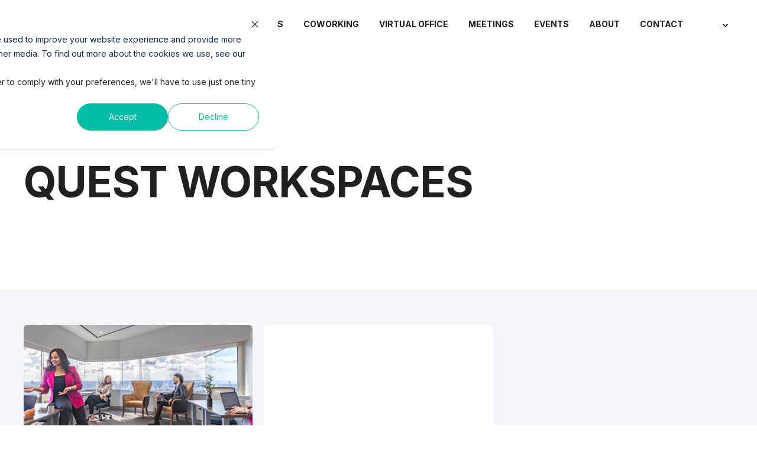

--- FILE ---
content_type: text/html; charset=UTF-8
request_url: https://blog.questworkspaces.com/topic/plantation-office-space-center
body_size: 15910
content:
<!doctype html><html lang="en-us"><head>
    <meta charset="utf-8">
    <title>Quest Workspaces Blog | Plantation office space center</title>
    <link rel="shortcut icon" href="https://blog.questworkspaces.com/hubfs/Quest_Logo_Icon_01.png">
    <meta name="description" content="Plantation office space center | Stay in the loop of Co-Working Space news and Private Office options for your business in Florida and New York.">

    <style>@font-face {
        font-family: "Inter";
        font-weight: 400;
        font-style: normal;
        font-display: swap;
        src: url("/_hcms/googlefonts/Inter/regular.woff2") format("woff2"), url("/_hcms/googlefonts/Inter/regular.woff") format("woff"),
             url("/_hcms/googlefonts/Inter/regular.woff2") format("woff2"), url("/_hcms/googlefonts/Inter/regular.woff") format("woff");
    }
@font-face {
        font-family: "Inter";
        font-weight: 500;
        font-style: normal;
        font-display: swap;
        src: url("/_hcms/googlefonts/Inter/500.woff2") format("woff2"), url("/_hcms/googlefonts/Inter/500.woff") format("woff"),
             url("/_hcms/googlefonts/Inter/regular.woff2") format("woff2"), url("/_hcms/googlefonts/Inter/regular.woff") format("woff");
    }
@font-face {
        font-family: "Inter";
        font-weight: 700;
        font-style: normal;
        font-display: swap;
        src: url("/_hcms/googlefonts/Inter/700.woff2") format("woff2"), url("/_hcms/googlefonts/Inter/700.woff") format("woff"),
             url("/_hcms/googlefonts/Inter/regular.woff2") format("woff2"), url("/_hcms/googlefonts/Inter/regular.woff") format("woff");
    }
body {
                font-family: Inter;
            }
        @font-face {
        font-family: "Inter";
        font-weight: 400;
        font-style: normal;
        font-display: swap;
        src: url("/_hcms/googlefonts/Inter/regular.woff2") format("woff2"), url("/_hcms/googlefonts/Inter/regular.woff") format("woff"),
             url("/_hcms/googlefonts/Inter/regular.woff2") format("woff2"), url("/_hcms/googlefonts/Inter/regular.woff") format("woff");
    }
@font-face {
        font-family: "Inter";
        font-weight: 500;
        font-style: normal;
        font-display: swap;
        src: url("/_hcms/googlefonts/Inter/500.woff2") format("woff2"), url("/_hcms/googlefonts/Inter/500.woff") format("woff"),
             url("/_hcms/googlefonts/Inter/regular.woff2") format("woff2"), url("/_hcms/googlefonts/Inter/regular.woff") format("woff");
    }
@font-face {
        font-family: "Inter";
        font-weight: 700;
        font-style: normal;
        font-display: swap;
        src: url("/_hcms/googlefonts/Inter/700.woff2") format("woff2"), url("/_hcms/googlefonts/Inter/700.woff") format("woff"),
             url("/_hcms/googlefonts/Inter/regular.woff2") format("woff2"), url("/_hcms/googlefonts/Inter/regular.woff") format("woff");
    }
@font-face {
        font-family: "Inter";
        font-weight: 400;
        font-style: italic;
        font-display: swap;
        src: url("/_hcms/googlefonts/Inter/italic.woff2") format("woff2"), url("/_hcms/googlefonts/Inter/italic.woff") format("woff"),
             url("/_hcms/googlefonts/Inter/regular.woff2") format("woff2"), url("/_hcms/googlefonts/Inter/regular.woff") format("woff");
    }
.pwr-header__skip {
                font-family: Inter;
            }</style>

    

    

    

    
        
        
    
    
    
    
    
    
    
    
    
    
    
    
    
    
    
    
    
    
    
    
    
    
    
    
    
    
    
    
    
    
    
    
    
    
    
    
    
    
    
    
    
    
    
    
    
    
    
    
    
    
    
    
    
    
    
    
    
    
    
    
    
    
    
    
    
    
    
    
    
    
    
    
    
    
    
    
    
    
        
    
    
    
    
    
    
    
    
    
    
    
    
    
    
    
    
    
    
    
    
    
    
    
    
    
    
    
    
<meta name="viewport" content="width=device-width, initial-scale=1">

    <script src="/hs/hsstatic/jquery-libs/static-1.1/jquery/jquery-1.7.1.js"></script>
<script>hsjQuery = window['jQuery'];</script>
    <meta property="og:description" content="Plantation office space center | Stay in the loop of Co-Working Space news and Private Office options for your business in Florida and New York.">
    <meta property="og:title" content="Quest Workspaces Blog | Plantation office space center">
    <meta name="twitter:description" content="Plantation office space center | Stay in the loop of Co-Working Space news and Private Office options for your business in Florida and New York.">
    <meta name="twitter:title" content="Quest Workspaces Blog | Plantation office space center">

    

    

<script type="application/ld+json">
    {
        "@context": "https://schema.org",
        "@type": "Organization",
        "name": "Quest Workspaces",
        "logo": { 
            "@type": "ImageObject",
            "url": "https://1984358.fs1.hubspotusercontent-na1.net/hubfs/1984358/Main_Quest_Logo_Website_Resize-2.png"
        },
        "url": "https://blog.questworkspaces.com/topic/plantation-office-space-center",
        "address": {
            "@type": "PostalAddress",
            "addressCountry": "",
            "addressRegion": "New York",
            "addressLocality": "| Downtown Miami | Brickell Ave Miami | Coral Gables | Plantation | Fort Lauderdale | Tampa | Doral | Boca Raton | West Palm Beach |",
            "postalCode":"",
            "streetAddress": "South Florida & New York City"
        },
        "knowsLanguage": "en-us"
    }
</script>

    <style>
a.cta_button{-moz-box-sizing:content-box !important;-webkit-box-sizing:content-box !important;box-sizing:content-box !important;vertical-align:middle}.hs-breadcrumb-menu{list-style-type:none;margin:0px 0px 0px 0px;padding:0px 0px 0px 0px}.hs-breadcrumb-menu-item{float:left;padding:10px 0px 10px 10px}.hs-breadcrumb-menu-divider:before{content:'›';padding-left:10px}.hs-featured-image-link{border:0}.hs-featured-image{float:right;margin:0 0 20px 20px;max-width:50%}@media (max-width: 568px){.hs-featured-image{float:none;margin:0;width:100%;max-width:100%}}.hs-screen-reader-text{clip:rect(1px, 1px, 1px, 1px);height:1px;overflow:hidden;position:absolute !important;width:1px}
</style>

<link rel="stylesheet" href="https://blog.questworkspaces.com/hubfs/hub_generated/template_assets/1/192980514428/1769186591909/template_pwr.min.css">

        <style>
            body {
                margin:0px;
            }
            img:not([src]):not([srcset]) {
                visibility:hidden;
            }
        </style>
    
<link rel="stylesheet" href="https://blog.questworkspaces.com/hubfs/hub_generated/template_assets/1/127279950443/1769186592042/template_pwr-defer.min.css">
<link rel="stylesheet" href="https://blog.questworkspaces.com/hubfs/hub_generated/template_assets/1/127279790770/1769186600933/template_pwr-form.min.css">
<link rel="stylesheet" href="https://blog.questworkspaces.com/hubfs/hub_generated/template_assets/1/127279966282/1769186592688/template_pwr-social.min.css">
<link rel="stylesheet" href="https://blog.questworkspaces.com/hubfs/hub_generated/template_assets/1/127279950474/1769186601686/template_pwr-touch.min.css" fetchpriority="low">
<link rel="stylesheet" href="https://blog.questworkspaces.com/hubfs/hub_generated/template_assets/1/127279966284/1769186593403/template_pwr-shape.min.css">
<link rel="stylesheet" href="https://blog.questworkspaces.com/hubfs/hub_generated/template_assets/1/127279950461/1769186595933/template_pwr-burger.min.css" fetchpriority="low">
<link class="hs-async-css" rel="preload" href="https://blog.questworkspaces.com/hubfs/hub_generated/template_assets/1/127279950470/1769186585772/template_pwr-footer.min.css" as="style" onload="this.onload=null;this.rel='stylesheet'" fetchpriority="low">
<noscript><link rel="stylesheet" href="https://blog.questworkspaces.com/hubfs/hub_generated/template_assets/1/127279950470/1769186585772/template_pwr-footer.min.css"></noscript>
<link rel="stylesheet" href="https://blog.questworkspaces.com/hubfs/hub_generated/template_assets/1/127279950465/1769186598074/template_pwr-link.min.css">
<link rel="stylesheet" href="https://blog.questworkspaces.com/hubfs/hub_generated/template_assets/1/127279966299/1769186605643/template_pwr-filter.min.css">
<link rel="stylesheet" href="https://blog.questworkspaces.com/hubfs/hub_generated/template_assets/1/127279790763/1769186594196/template_pwr-post.min.css">
<link rel="stylesheet" href="https://blog.questworkspaces.com/hubfs/hub_generated/template_assets/1/127279950455/1769186604014/template_pwr-blog.min.css">
<link rel="stylesheet" href="https://blog.questworkspaces.com/hubfs/hub_generated/template_assets/1/127279790765/1769186601151/template_pwr-post-header.min.css">
<link rel="stylesheet" href="https://blog.questworkspaces.com/hubfs/hub_generated/template_assets/1/127279950469/1769186597552/template_pwr-avatar.min.css">
<link rel="stylesheet" href="https://blog.questworkspaces.com/hubfs/hub_generated/template_assets/1/127279790754/1769186599081/template_pwr-author.min.css">
<link rel="stylesheet" href="https://blog.questworkspaces.com/hubfs/hub_generated/template_assets/1/127279790762/1769186599865/template_pwr-email.min.css">
<link rel="stylesheet" href="https://blog.questworkspaces.com/hubfs/hub_generated/template_assets/1/127279966283/1769186601198/template_pwr-password.min.css">
<link rel="stylesheet" href="https://blog.questworkspaces.com/hubfs/hub_generated/template_assets/1/127279966293/1769186593563/template_pwr-sec-maintenance.min.css">
<link rel="stylesheet" href="https://blog.questworkspaces.com/hubfs/hub_generated/template_assets/1/127279790757/1769186606240/template_pwr-search.min.css">
<link rel="stylesheet" href="https://blog.questworkspaces.com/hubfs/hub_generated/template_assets/1/127279790755/1769186617273/template_pwr-sec-coming.min.css">
<link rel="stylesheet" href="https://blog.questworkspaces.com/hubfs/hub_generated/template_assets/1/127279950467/1769186600386/template_pwr-countdown.min.css">
<link rel="stylesheet" href="https://blog.questworkspaces.com/hubfs/hub_generated/template_assets/1/127279966298/1769186590649/template_pwr-prev.min.css">
<link rel="stylesheet" href="https://blog.questworkspaces.com/hubfs/hub_generated/template_assets/1/127279950477/1769186585668/template_pwr-toc.min.css">
<link rel="stylesheet" href="https://blog.questworkspaces.com/hubfs/hub_generated/template_assets/1/127279790760/1769186606308/template_pwr-pillar.min.css">
<link rel="stylesheet" href="https://blog.questworkspaces.com/hubfs/hub_generated/template_assets/1/127279966286/1769186606426/template_pwr-sticky.min.css">
<link rel="stylesheet" href="https://blog.questworkspaces.com/hubfs/hub_generated/template_assets/1/127279950478/1769186612629/template_pwr-accordion.min.css">
<link rel="stylesheet" href="https://blog.questworkspaces.com/hubfs/hub_generated/template_assets/1/127279966289/1769186585526/template_pwr-sec-accordion.min.css">
<link rel="stylesheet" href="https://blog.questworkspaces.com/hubfs/hub_generated/template_assets/1/127279790758/1769186585507/template_pwr-sec-breadcrumbs.min.css">
<link rel="stylesheet" href="https://blog.questworkspaces.com/hubfs/hub_generated/template_assets/1/127279790761/1769186597787/template_pwr-sec-clients.min.css">
<link rel="stylesheet" href="https://blog.questworkspaces.com/hubfs/hub_generated/template_assets/1/127279950484/1769186594973/template_pwr-value.min.css">
<link rel="stylesheet" href="https://blog.questworkspaces.com/hubfs/hub_generated/template_assets/1/127279950480/1769186589016/template_pwr-sec-values.min.css">
<link rel="stylesheet" href="https://blog.questworkspaces.com/hubfs/hub_generated/template_assets/1/127279950479/1769186585647/template_pwr-sec-cta.min.css" fetchpriority="low">
<link rel="stylesheet" href="https://blog.questworkspaces.com/hubfs/hub_generated/template_assets/1/127279966290/1769186588259/template_pwr-sec-form.min.css">
<link rel="stylesheet" href="https://blog.questworkspaces.com/hubfs/hub_generated/template_assets/1/127279950472/1769186604126/template_pwr-sec-guide.min.css">
<link rel="stylesheet" href="https://blog.questworkspaces.com/hubfs/hub_generated/template_assets/1/127279966280/1769186611657/template_pwr-image.min.css">
<link rel="stylesheet" href="https://blog.questworkspaces.com/hubfs/hub_generated/template_assets/1/127279790753/1769186589671/template_pwr-sec-image.min.css">
<link rel="stylesheet" href="https://blog.questworkspaces.com/hubfs/hub_generated/template_assets/1/127279950460/1769186595360/template_pwr-sec-images.min.css">
<link rel="stylesheet" href="https://blog.questworkspaces.com/hubfs/hub_generated/template_assets/1/127279950476/1769186597337/template_pwr-hotspot.min.css">
<link rel="stylesheet" href="https://blog.questworkspaces.com/hubfs/hub_generated/template_assets/1/127279950463/1769186588341/template_pwr-sec-map.min.css">
<link rel="stylesheet" href="https://blog.questworkspaces.com/hubfs/hub_generated/template_assets/1/127279950459/1769186612673/template_pwr-sec-split.min.css">
<link rel="stylesheet" href="https://blog.questworkspaces.com/hubfs/hub_generated/template_assets/1/127279790767/1769186605445/template_pwr-sec-mockup.min.css">
<link rel="stylesheet" href="https://blog.questworkspaces.com/hubfs/hub_generated/template_assets/1/127279950473/1769186588351/template_pwr-price.min.css">
<link rel="stylesheet" href="https://blog.questworkspaces.com/hubfs/hub_generated/template_assets/1/127279950485/1769186601316/template_pwr-sec-price.min.css">
<link rel="stylesheet" href="https://blog.questworkspaces.com/hubfs/hub_generated/template_assets/1/127279950468/1769186605537/template_pwr-sec-posts.min.css">
<link rel="stylesheet" href="https://blog.questworkspaces.com/hubfs/hub_generated/template_assets/1/127279950483/1769186601271/template_pwr-rel.min.css">
<link rel="stylesheet" href="https://blog.questworkspaces.com/hubfs/hub_generated/template_assets/1/127279790766/1769186606114/template_pwr-services.min.css">
<link rel="stylesheet" href="https://blog.questworkspaces.com/hubfs/hub_generated/template_assets/1/127279790771/1769186587538/template_pwr-sec-services.min.css">
<link rel="stylesheet" href="https://blog.questworkspaces.com/hubfs/hub_generated/template_assets/1/127279966297/1769186597375/template_pwr-sub-services.min.css">
<link rel="stylesheet" href="https://blog.questworkspaces.com/hubfs/hub_generated/template_assets/1/127279950462/1769186613078/template_pwr-simple.min.css">
<link rel="stylesheet" href="https://blog.questworkspaces.com/hubfs/hub_generated/template_assets/1/127279966279/1769186609734/template_pwr-sub-simple.min.css">
<link rel="stylesheet" href="https://blog.questworkspaces.com/hubfs/hub_generated/template_assets/1/127279966296/1769186591159/template_pwr-sec-simple.min.css">
<link rel="stylesheet" href="https://blog.questworkspaces.com/hubfs/hub_generated/template_assets/1/127279950471/1769186599481/template_pwr-stat.min.css">
<link rel="stylesheet" href="https://blog.questworkspaces.com/hubfs/hub_generated/template_assets/1/127279790764/1769186599572/template_pwr-sec-stats.min.css">
<link rel="stylesheet" href="https://blog.questworkspaces.com/hubfs/hub_generated/template_assets/1/127279966281/1769186606661/template_pwr-sub-stats.min.css">
<link rel="stylesheet" href="https://blog.questworkspaces.com/hubfs/hub_generated/template_assets/1/127279790768/1769186598891/template_pwr-step.min.css">
<link rel="stylesheet" href="https://blog.questworkspaces.com/hubfs/hub_generated/template_assets/1/127279966278/1769186593058/template_pwr-sec-steps.min.css">
<link rel="stylesheet" href="https://blog.questworkspaces.com/hubfs/hub_generated/template_assets/1/127279966277/1769186594044/template_pwr-sub-steps.min.css">
<link rel="stylesheet" href="https://blog.questworkspaces.com/hubfs/hub_generated/template_assets/1/127279790750/1769186592607/template_pwr-team.min.css">
<link rel="stylesheet" href="https://blog.questworkspaces.com/hubfs/hub_generated/template_assets/1/127279950464/1769186591855/template_pwr-sec-team.min.css">
<link rel="stylesheet" href="https://blog.questworkspaces.com/hubfs/hub_generated/template_assets/1/127279966288/1769186595734/template_pwr-sub-team.min.css">
<link rel="stylesheet" href="https://blog.questworkspaces.com/hubfs/hub_generated/template_assets/1/127279950486/1769186594382/template_pwr-testimonial.min.css">
<link rel="stylesheet" href="https://blog.questworkspaces.com/hubfs/hub_generated/template_assets/1/127279790756/1769186607399/template_pwr-sec-testimonials.min.css">
<link rel="stylesheet" href="https://blog.questworkspaces.com/hubfs/hub_generated/template_assets/1/127279950466/1769186597533/template_pwr-sec-txt.min.css">
<link rel="stylesheet" href="https://blog.questworkspaces.com/hubfs/hub_generated/template_assets/1/127279966292/1769186606183/template_pwr-tabs.min.css">
<link rel="stylesheet" href="https://blog.questworkspaces.com/hubfs/hub_generated/template_assets/1/180185893755/1769186608142/template_pwr-sec-tabs.min.css">
<link rel="stylesheet" href="https://blog.questworkspaces.com/hubfs/hub_generated/template_assets/1/127279790773/1769186598344/template_pwr-timeline.min.css">
<link rel="stylesheet" href="https://blog.questworkspaces.com/hubfs/hub_generated/template_assets/1/127279966295/1769186593637/template_pwr-sec-timeline.min.css">
<link rel="stylesheet" href="https://blog.questworkspaces.com/hubfs/hub_generated/template_assets/1/127279790751/1769186608512/template_pwr-video-box.min.css">
<link rel="stylesheet" href="https://blog.questworkspaces.com/hubfs/hub_generated/template_assets/1/127279950482/1769186598853/template_pwr-sec-video.min.css">
<link rel="stylesheet" href="https://blog.questworkspaces.com/hubfs/hub_generated/template_assets/1/127279790769/1769186603663/template_pwr-sub-image.min.css">
<link rel="stylesheet" href="https://blog.questworkspaces.com/hubfs/hub_generated/template_assets/1/127279950475/1769186590276/template_pwr-mini.min.css">
<link rel="stylesheet" href="https://blog.questworkspaces.com/hubfs/hub_generated/template_assets/1/127279790775/1769186592194/template_pwr-slider-old.min.css">
<link rel="stylesheet" href="https://blog.questworkspaces.com/hubfs/hub_generated/template_assets/1/127279790774/1769186615684/template_pwr-slider.min.css">
<link rel="stylesheet" href="https://blog.questworkspaces.com/hubfs/hub_generated/template_assets/1/127279790752/1769186594150/template_pwr-tooltip.min.css" fetchpriority="low">
<link rel="stylesheet" href="https://blog.questworkspaces.com/hubfs/hub_generated/template_assets/1/127279950481/1769186586040/template_pwr-sec-schedule.min.css">
<link rel="stylesheet" href="https://blog.questworkspaces.com/hubfs/hub_generated/template_assets/1/127279966291/1769186590827/template_pwr-memberships.min.css">
<link rel="stylesheet" href="https://blog.questworkspaces.com/hubfs/hub_generated/template_assets/1/127279790759/1769186585941/template_scroll-shadow.min.css" fetchpriority="low">
<link class="hs-async-css" rel="preload" href="https://blog.questworkspaces.com/hubfs/hub_generated/template_assets/1/127279966262/1769186605666/template_pwr-transitions.min.css" as="style" onload="this.onload=null;this.rel='stylesheet'">
<noscript><link rel="stylesheet" href="https://blog.questworkspaces.com/hubfs/hub_generated/template_assets/1/127279966262/1769186605666/template_pwr-transitions.min.css"></noscript>
<link rel="stylesheet" href="https://blog.questworkspaces.com/hubfs/hub_generated/template_assets/1/169746734630/1769186585945/template_custom-styles.min.css">
<link rel="stylesheet" href="https://blog.questworkspaces.com/hubfs/hub_generated/template_assets/1/180185671309/1769186605077/template_pwr-show-more.min.css">
<link rel="stylesheet" href="https://blog.questworkspaces.com/hubfs/hub_generated/template_assets/1/196554349888/1769186604829/template_pwr-marquee.min.css">
<link rel="stylesheet" href="https://blog.questworkspaces.com/hubfs/hub_generated/template_assets/1/115380236087/1769186605097/template_child.css">
<link rel="stylesheet" href="https://blog.questworkspaces.com/hubfs/hub_generated/module_assets/1/122707630130/1740957578297/module_header.min.css">
<link rel="stylesheet" href="https://blog.questworkspaces.com/hubfs/hub_generated/template_assets/1/106912004504/1769186603154/template_scroll-shadow.css">

		<style>
		#hs_cos_wrapper_header_blog .scroll .pwr-header-logo,
#hs_cos_wrapper_header_blog .scroll .pwr-header-logo__img--sticky {
  max-width:115px;
  height:auto;
}

@media (max-width:575px) {
  #hs_cos_wrapper_header_blog .scroll .pwr-header-logo,
  #hs_cos_wrapper_header_blog .scroll .pwr-header-logo__img--sticky { max-width:100px; }
}

#hs_cos_wrapper_header_blog .pwr-header-logo img { vertical-align:middle; }

		</style>
	
<style>#hs_cos_wrapper_footer_blog .pwr-footer__content .pwr-adc__wrapper { --col-padding:30px; }
</style>
<link rel="stylesheet" href="https://blog.questworkspaces.com/hubfs/hub_generated/template_assets/1/127279966294/1769186597940/template_advanced-content.min.css" fetchpriority="low">
    

    

<!-- Google Tag Manager -->
<script>(function(w,d,s,l,i){w[l]=w[l]||[];w[l].push({'gtm.start':
new Date().getTime(),event:'gtm.js'});var f=d.getElementsByTagName(s)[0],
j=d.createElement(s),dl=l!='dataLayer'?'&l='+l:'';j.async=true;j.src=
'https://www.googletagmanager.com/gtm.js?id='+i+dl;f.parentNode.insertBefore(j,f);
})(window,document,'script','dataLayer','GTM-KVZ5V38');</script>
<!-- End Google Tag Manager -->
<!-- Google tag (gtag.js) -->
<script async src="https://www.googletagmanager.com/gtag/js?id=G-8ERTPQFPM8"></script>
<script>
  window.dataLayer = window.dataLayer || [];
  function gtag(){dataLayer.push(arguments);}
  gtag('js', new Date());

  gtag('config', 'G-8ERTPQFPM8');
</script>
<meta name="twitter:site" content="@Questworkspaces">
<meta property="og:url" content="https://blog.questworkspaces.com/topic/plantation-office-space-center">
<meta property="og:type" content="blog">
<meta name="twitter:card" content="summary">
<link rel="alternate" type="application/rss+xml" href="https://blog.questworkspaces.com/rss.xml">
<meta name="twitter:domain" content="blog.questworkspaces.com">
<script src="//platform.linkedin.com/in.js" type="text/javascript">
    lang: en_US
</script>

<meta http-equiv="content-language" content="en-us">






  
  <meta name="generator" content="HubSpot"></head>
  <body>
    <div class="body-wrapper   hs-content-id-99622707012 hs-blog-listing hs-blog-id-3824847462 
    pwr-v--47 line-numbers" data-aos-global-disable="phone" data-aos-global-offset="250" data-aos-global-delay="50" data-aos-global-duration="400">
      
        <div id="hs_cos_wrapper_page_settings" class="hs_cos_wrapper hs_cos_wrapper_widget hs_cos_wrapper_type_module" style="" data-hs-cos-general-type="widget" data-hs-cos-type="module"></div> 
      

      

      
        <div data-global-resource-path="quest 2023 copy/templates/partials/header.html"><header class="header">

    
    <a href="#main-content" class="pwr-header__skip">Skip to content</a>

    <div class="header__container">
            <div id="hs_cos_wrapper_header_blog" class="hs_cos_wrapper hs_cos_wrapper_widget hs_cos_wrapper_type_module" style="" data-hs-cos-general-type="widget" data-hs-cos-type="module">









   










	










<div id="pwr-js-burger" class="pwr-burger vanilla pwr--light  ">
  <a href="#" id="pwr-js-burger__trigger-close" class="pwr-burger__trigger-close vanilla">
    <span class="pwr-burger__icon-close"></span>Close
  </a>
  
      
          <div class="pwr-burger__menu pwr-js-menu pwr-scroll-shadow__wrapper pwr-scroll-shadow__wrapper--vert pwr-scroll-shadow__root pwr-scroll-shadow__root--vert">
          
            <span id="hs_cos_wrapper_header_blog_" class="hs_cos_wrapper hs_cos_wrapper_widget hs_cos_wrapper_type_menu" style="" data-hs-cos-general-type="widget" data-hs-cos-type="menu"><div id="hs_menu_wrapper_header_blog_" class="hs-menu-wrapper active-branch no-flyouts hs-menu-flow-vertical" role="navigation" data-sitemap-name="default" data-menu-id="4077551495" aria-label="Navigation Menu">
 <ul role="menu">
  <li class="hs-menu-item hs-menu-depth-1 hs-item-has-children" role="none"><a href="https://questworkspaces.com/locations" aria-haspopup="true" aria-expanded="false" role="menuitem">Locations</a>
   <ul role="menu" class="hs-menu-children-wrapper">
    <li class="hs-menu-item hs-menu-depth-2" role="none"><a href="https://questworkspaces.com/miami-1395-brickell" role="menuitem">FL: Miami Downtown – 1395 Brickell</a></li>
    <li class="hs-menu-item hs-menu-depth-2" role="none"><a href="https://questworkspaces.com/miami-777-brickell" role="menuitem">FL: Miami Downtown – 777 Brickell</a></li>
    <li class="hs-menu-item hs-menu-depth-2" role="none"><a href="https://questworkspaces.com/one-biscayne-blvd-suite-3200" role="menuitem">FL: Miami Downtown – One Biscayne Tower</a></li>
    <li class="hs-menu-item hs-menu-depth-2" role="none"><a href="https://questworkspaces.com/miami-tower" role="menuitem">FL: Miami Downtown – Miami Tower</a></li>
    <li class="hs-menu-item hs-menu-depth-2" role="none"><a href="https://questworkspaces.com/coral-gables-ponce-de-leon" role="menuitem">FL: Coral Gables – 2525 Ponce de Leon</a></li>
    <li class="hs-menu-item hs-menu-depth-2" role="none"><a href="https://questworkspaces.com/coral-gables" role="menuitem">FL: Coral Gables – 121 Alhambra Plaza</a></li>
    <li class="hs-menu-item hs-menu-depth-2" role="none"><a href="https://questworkspaces.com/doral" role="menuitem">FL: Doral – 8200 41st Street </a></li>
    <li class="hs-menu-item hs-menu-depth-2" role="none"><a href="https://questworkspaces.com/two-doral-3750" role="menuitem">FL: Doral – Two Doral Center</a></li>
    <li class="hs-menu-item hs-menu-depth-2" role="none"><a href="https://questworkspaces.com/boca-raton" role="menuitem">FL: Boca Raton, East</a></li>
    <li class="hs-menu-item hs-menu-depth-2" role="none"><a href="https://questworkspaces.com/west-palm-beach" role="menuitem">FL: West Palm Beach, Downtown</a></li>
    <li class="hs-menu-item hs-menu-depth-2" role="none"><a href="https://questworkspaces.com/ft-lauderdale" role="menuitem">FL: Ft Lauderdale/Las Olas</a></li>
    <li class="hs-menu-item hs-menu-depth-2" role="none"><a href="https://questworkspaces.com/plantation" role="menuitem">FL: Plantation</a></li>
    <li class="hs-menu-item hs-menu-depth-2" role="none"><a href="https://questworkspaces.com/tampa" role="menuitem">FL: Tampa - Rivergate Tower</a></li>
    <li class="hs-menu-item hs-menu-depth-2" role="none"><a href="https://questworkspaces.com/48-wall-street" role="menuitem">NY: Downtown – 48 Wall Street</a></li>
   </ul></li>
  <li class="hs-menu-item hs-menu-depth-1" role="none"><a href="https://questworkspaces.com/workspaces" role="menuitem">Workspaces</a></li>
  <li class="hs-menu-item hs-menu-depth-1" role="none"><a href="https://questworkspaces.com/coworking" role="menuitem">Coworking</a></li>
  <li class="hs-menu-item hs-menu-depth-1" role="none"><a href="https://questworkspaces.com/virtual-services" role="menuitem">Virtual Office</a></li>
  <li class="hs-menu-item hs-menu-depth-1" role="none"><a href="https://questworkspaces.com/meeting-rooms" role="menuitem">Meetings</a></li>
  <li class="hs-menu-item hs-menu-depth-1" role="none"><a href="https://questworkspaces.com/events" role="menuitem">Events</a></li>
  <li class="hs-menu-item hs-menu-depth-1" role="none"><a href="https://questworkspaces.com/about" role="menuitem">About</a></li>
  <li class="hs-menu-item hs-menu-depth-1" role="none"><a href="https://questworkspaces.com/contact" role="menuitem">Contact</a></li>
  <li class="hs-menu-item hs-menu-depth-1 hs-item-has-children" role="none"><a href="javascript:;" aria-haspopup="true" aria-expanded="false" role="menuitem">
    <div class="asdf"></div></a>
   <ul role="menu" class="hs-menu-children-wrapper">
    <li class="hs-menu-item hs-menu-depth-2" role="none"><a href="https://ccprwd.msbce.com/questworkspaces?MSclient=QUESTW" role="menuitem">Pay My Bill</a></li>
    <li class="hs-menu-item hs-menu-depth-2" role="none"><a href="https://ccprwd.msbce.com/questworkspaces?MSclient=QUESTW" role="menuitem">Client Portal</a></li>
   </ul></li>
 </ul>
</div></span>
          
          </div>
      
  
  <div class="pwr-burger-bottom-bar">
    
    
    
    
    
    
    
    </div>
</div>




<div id="pwr-header-fixed__spacer" class="pwr-header-fixed__spacer vanilla"></div>

<div id="pwr-header-fixed" class="pwr-header vanilla pwr-header-fixed  pwr--light  pwr-header--dark-on-scroll   " data-mm-anim-fot-reveal="true" data-mm-anim-slide="true" data-mm-anim-fade="true">
  <div class="page-center pwr-header--padding">
    <div class="pwr-header-full pwr--clearfix">
      <div class="pwr-header-logo pwr-header-logo--has-sticky">
        
        
        
          
        
        
        
        <span id="hs_cos_wrapper_header_blog_logo" class="hs_cos_wrapper hs_cos_wrapper_widget hs_cos_wrapper_type_logo" style="" data-hs-cos-general-type="widget" data-hs-cos-type="logo"><a href="https://www.questworkspaces.com" id="hs-link-header_blog_logo" style="border-width:0px;border:0px;"><img src="https://blog.questworkspaces.com/hs-fs/hubfs/Main_Quest_Logo_Website_Resize-2.png?width=300&amp;height=81&amp;name=Main_Quest_Logo_Website_Resize-2.png" class="hs-image-widget " height="81" style="height: auto;width:300px;border-width:0px;border:0px;" width="300" alt="logo" title="logo" srcset="https://blog.questworkspaces.com/hs-fs/hubfs/Main_Quest_Logo_Website_Resize-2.png?width=150&amp;height=41&amp;name=Main_Quest_Logo_Website_Resize-2.png 150w, https://blog.questworkspaces.com/hs-fs/hubfs/Main_Quest_Logo_Website_Resize-2.png?width=300&amp;height=81&amp;name=Main_Quest_Logo_Website_Resize-2.png 300w, https://blog.questworkspaces.com/hs-fs/hubfs/Main_Quest_Logo_Website_Resize-2.png?width=450&amp;height=122&amp;name=Main_Quest_Logo_Website_Resize-2.png 450w, https://blog.questworkspaces.com/hs-fs/hubfs/Main_Quest_Logo_Website_Resize-2.png?width=600&amp;height=162&amp;name=Main_Quest_Logo_Website_Resize-2.png 600w, https://blog.questworkspaces.com/hs-fs/hubfs/Main_Quest_Logo_Website_Resize-2.png?width=750&amp;height=203&amp;name=Main_Quest_Logo_Website_Resize-2.png 750w, https://blog.questworkspaces.com/hs-fs/hubfs/Main_Quest_Logo_Website_Resize-2.png?width=900&amp;height=243&amp;name=Main_Quest_Logo_Website_Resize-2.png 900w" sizes="(max-width: 300px) 100vw, 300px"></a></span>
        
        
        <a href="https://www.questworkspaces.com" aria-label="Back to Home"><img src="https://blog.questworkspaces.com/hs-fs/hubfs/Quest_White-1.png?width=1478&amp;height=400&amp;name=Quest_White-1.png" alt="Quest_White-1" class="pwr-header-logo__img--sticky" width="1478" height="400" srcset="https://blog.questworkspaces.com/hs-fs/hubfs/Quest_White-1.png?width=739&amp;height=200&amp;name=Quest_White-1.png 739w, https://blog.questworkspaces.com/hs-fs/hubfs/Quest_White-1.png?width=1478&amp;height=400&amp;name=Quest_White-1.png 1478w, https://blog.questworkspaces.com/hs-fs/hubfs/Quest_White-1.png?width=2217&amp;height=600&amp;name=Quest_White-1.png 2217w, https://blog.questworkspaces.com/hs-fs/hubfs/Quest_White-1.png?width=2956&amp;height=800&amp;name=Quest_White-1.png 2956w, https://blog.questworkspaces.com/hs-fs/hubfs/Quest_White-1.png?width=3695&amp;height=1000&amp;name=Quest_White-1.png 3695w, https://blog.questworkspaces.com/hs-fs/hubfs/Quest_White-1.png?width=4434&amp;height=1200&amp;name=Quest_White-1.png 4434w" sizes="(max-width: 1478px) 100vw, 1478px"></a>
        
      </div>
      
      <div id="pwr-js-header__menu" class="pwr-header__menu    pwr-header__menu--dropdown pwr-header__menu--right ">
        
          
            <div class="pwr-js-menu">
              
                <span id="hs_cos_wrapper_header_blog_" class="hs_cos_wrapper hs_cos_wrapper_widget hs_cos_wrapper_type_menu" style="" data-hs-cos-general-type="widget" data-hs-cos-type="menu"><div id="hs_menu_wrapper_header_blog_" class="hs-menu-wrapper active-branch flyouts hs-menu-flow-horizontal" role="navigation" data-sitemap-name="default" data-menu-id="4077551495" aria-label="Navigation Menu">
 <ul role="menu">
  <li class="hs-menu-item hs-menu-depth-1 hs-item-has-children" role="none"><a href="https://questworkspaces.com/locations" aria-haspopup="true" aria-expanded="false" role="menuitem">Locations</a>
   <ul role="menu" class="hs-menu-children-wrapper">
    <li class="hs-menu-item hs-menu-depth-2" role="none"><a href="https://questworkspaces.com/miami-1395-brickell" role="menuitem">FL: Miami Downtown – 1395 Brickell</a></li>
    <li class="hs-menu-item hs-menu-depth-2" role="none"><a href="https://questworkspaces.com/miami-777-brickell" role="menuitem">FL: Miami Downtown – 777 Brickell</a></li>
    <li class="hs-menu-item hs-menu-depth-2" role="none"><a href="https://questworkspaces.com/one-biscayne-blvd-suite-3200" role="menuitem">FL: Miami Downtown – One Biscayne Tower</a></li>
    <li class="hs-menu-item hs-menu-depth-2" role="none"><a href="https://questworkspaces.com/miami-tower" role="menuitem">FL: Miami Downtown – Miami Tower</a></li>
    <li class="hs-menu-item hs-menu-depth-2" role="none"><a href="https://questworkspaces.com/coral-gables-ponce-de-leon" role="menuitem">FL: Coral Gables – 2525 Ponce de Leon</a></li>
    <li class="hs-menu-item hs-menu-depth-2" role="none"><a href="https://questworkspaces.com/coral-gables" role="menuitem">FL: Coral Gables – 121 Alhambra Plaza</a></li>
    <li class="hs-menu-item hs-menu-depth-2" role="none"><a href="https://questworkspaces.com/doral" role="menuitem">FL: Doral – 8200 41st Street </a></li>
    <li class="hs-menu-item hs-menu-depth-2" role="none"><a href="https://questworkspaces.com/two-doral-3750" role="menuitem">FL: Doral – Two Doral Center</a></li>
    <li class="hs-menu-item hs-menu-depth-2" role="none"><a href="https://questworkspaces.com/boca-raton" role="menuitem">FL: Boca Raton, East</a></li>
    <li class="hs-menu-item hs-menu-depth-2" role="none"><a href="https://questworkspaces.com/west-palm-beach" role="menuitem">FL: West Palm Beach, Downtown</a></li>
    <li class="hs-menu-item hs-menu-depth-2" role="none"><a href="https://questworkspaces.com/ft-lauderdale" role="menuitem">FL: Ft Lauderdale/Las Olas</a></li>
    <li class="hs-menu-item hs-menu-depth-2" role="none"><a href="https://questworkspaces.com/plantation" role="menuitem">FL: Plantation</a></li>
    <li class="hs-menu-item hs-menu-depth-2" role="none"><a href="https://questworkspaces.com/tampa" role="menuitem">FL: Tampa - Rivergate Tower</a></li>
    <li class="hs-menu-item hs-menu-depth-2" role="none"><a href="https://questworkspaces.com/48-wall-street" role="menuitem">NY: Downtown – 48 Wall Street</a></li>
   </ul></li>
  <li class="hs-menu-item hs-menu-depth-1" role="none"><a href="https://questworkspaces.com/workspaces" role="menuitem">Workspaces</a></li>
  <li class="hs-menu-item hs-menu-depth-1" role="none"><a href="https://questworkspaces.com/coworking" role="menuitem">Coworking</a></li>
  <li class="hs-menu-item hs-menu-depth-1" role="none"><a href="https://questworkspaces.com/virtual-services" role="menuitem">Virtual Office</a></li>
  <li class="hs-menu-item hs-menu-depth-1" role="none"><a href="https://questworkspaces.com/meeting-rooms" role="menuitem">Meetings</a></li>
  <li class="hs-menu-item hs-menu-depth-1" role="none"><a href="https://questworkspaces.com/events" role="menuitem">Events</a></li>
  <li class="hs-menu-item hs-menu-depth-1" role="none"><a href="https://questworkspaces.com/about" role="menuitem">About</a></li>
  <li class="hs-menu-item hs-menu-depth-1" role="none"><a href="https://questworkspaces.com/contact" role="menuitem">Contact</a></li>
  <li class="hs-menu-item hs-menu-depth-1 hs-item-has-children" role="none"><a href="javascript:;" aria-haspopup="true" aria-expanded="false" role="menuitem">
    <div class="asdf"></div></a>
   <ul role="menu" class="hs-menu-children-wrapper">
    <li class="hs-menu-item hs-menu-depth-2" role="none"><a href="https://ccprwd.msbce.com/questworkspaces?MSclient=QUESTW" role="menuitem">Pay My Bill</a></li>
    <li class="hs-menu-item hs-menu-depth-2" role="none"><a href="https://ccprwd.msbce.com/questworkspaces?MSclient=QUESTW" role="menuitem">Client Portal</a></li>
   </ul></li>
 </ul>
</div></span>
              
            </div>
          
        </div>
      
      
      <div id="pwr-js-header-right-bar" class="pwr-header-right-bar ">
      
        
        
        
        
        
        
      </div>
      
      <div id="pwr-js-header-search" class="pwr-header-search vanilla hs-search-field">
        <div class="pwr-header-search__inner">
          <div class="hs-search-field__bar"> 
            <form action="/hs-search-results">
              <div class="pwr--relative">
                <input type="text" id="pwr-header-search__input" class="pwr-header-search__input hs-search-field__input" name="term" autocomplete="off" aria-label="Search" placeholder="Type search here. Hit enter to submit or escape to close.">
                <button class="pwr-search-field__icon" type="submit" aria-label="Search Button"><span id="hs_cos_wrapper_header_blog_" class="hs_cos_wrapper hs_cos_wrapper_widget hs_cos_wrapper_type_icon" style="" data-hs-cos-general-type="widget" data-hs-cos-type="icon"><svg version="1.0" xmlns="http://www.w3.org/2000/svg" viewbox="0 0 512 512" aria-hidden="true"><g id="search1_layer"><path d="M505 442.7L405.3 343c-4.5-4.5-10.6-7-17-7H372c27.6-35.3 44-79.7 44-128C416 93.1 322.9 0 208 0S0 93.1 0 208s93.1 208 208 208c48.3 0 92.7-16.4 128-44v16.3c0 6.4 2.5 12.5 7 17l99.7 99.7c9.4 9.4 24.6 9.4 33.9 0l28.3-28.3c9.4-9.4 9.4-24.6.1-34zM208 336c-70.7 0-128-57.2-128-128 0-70.7 57.2-128 128-128 70.7 0 128 57.2 128 128 0 70.7-57.2 128-128 128z" /></g></svg></span></button>
                <a href="#" id="pwr-js-header-search__close" aria-label="Close Search" class="pwr-header-search__close">
                  <span class="pwr-header-search__close-icon"></span>
                </a>
              </div>
              <input type="hidden" name="limit" value="5">
                          
              
              
              
            </form>
          </div>
        </div>
      </div>
      <a href="#" id="pwr-js-burger__trigger-open" class="pwr-burger__trigger-open vanilla  pwr-burger__trigger-open--mobile-only">
        <div class="pwr-burger__icon-open">
          <span></span>
        </div>
      </a>
      
    </div>
  </div>


    
    

</div></div>
        </div>
</header></div>
      

      <main id="main-content" class="vanilla body-container-wrapper body-container-wrapper--blog-listing">
    <div class="body-container body-container--blog-index">
        <section class="blog-index">
            <div class="blog-header"><div id="hs_cos_wrapper_hero" class="hs_cos_wrapper hs_cos_wrapper_widget hs_cos_wrapper_type_module" style="" data-hs-cos-general-type="widget" data-hs-cos-type="module"><div class="pwr-hero vanilla pwr-hero--x-small  pwr--light pwr--margin-t-0 pwr--margin-b-0    lazyload" style=""><div class="page-center pwr-hero__info-box  "><h1 class="pwr-hero__title pwr-heading-style--default    pwr--toc-ignore" tmp-data-aos="fade-in" tmp-data-aos-delay="50"><span class="pwr-hero__title-inner">Quest Workspaces</span></h1></div>
</div></div></div>
            <div class="blog-content"><div class="pwr-filter">
                    <div style="display:none;" class="page-center pwr--relative"><ul class="pwr-filter__list">
                            <li class="pwr-filter__list-item">
                                <a href="https://blog.questworkspaces.com" class="pwr-filter__link "><span id="hs_cos_wrapper_txt_show_all_" class="hs_cos_wrapper hs_cos_wrapper_widget hs_cos_wrapper_type_text" style="" data-hs-cos-general-type="widget" data-hs-cos-type="text">Show all</span></a>
                            </li><li class="pwr-filter__list-item">
                                <a href="https://blog.questworkspaces.com/topic/1395-brickell" class="pwr-filter__link ">1395 Brickell</a>
                            </li><li class="pwr-filter__list-item">
                                <a href="https://blog.questworkspaces.com/topic/2017-real-estate-outlook" class="pwr-filter__link ">2017 real estate outlook</a>
                            </li><li class="pwr-filter__list-item">
                                <a href="https://blog.questworkspaces.com/topic/2017-shared-office-space-rents" class="pwr-filter__link ">2017 shared office space rents</a>
                            </li><li class="pwr-filter__list-item">
                                <a href="https://blog.questworkspaces.com/topic/48-wall-street" class="pwr-filter__link ">48 Wall Street</a>
                            </li><li class="pwr-filter__list-item">
                                <a href="https://blog.questworkspaces.com/topic/777-brickell" class="pwr-filter__link ">777 Brickell</a>
                            </li><li class="pwr-filter__list-item">
                                <a href="https://blog.questworkspaces.com/topic/about-quest-workspaces" class="pwr-filter__link ">About Quest Workspaces</a>
                            </li><li class="pwr-filter__list-item">
                                <a href="https://blog.questworkspaces.com/topic/accounting" class="pwr-filter__link ">accounting</a>
                            </li><li class="pwr-filter__list-item">
                                <a href="https://blog.questworkspaces.com/topic/advice-for-start-ups" class="pwr-filter__link ">advice for start-ups</a>
                            </li><li class="pwr-filter__list-item">
                                <a href="https://blog.questworkspaces.com/topic/advice-to-entrepreneurs" class="pwr-filter__link ">advice to entrepreneurs</a>
                            </li><li class="pwr-filter__list-item">
                                <a href="https://blog.questworkspaces.com/topic/ai-and-quest" class="pwr-filter__link ">AI and Quest</a>
                            </li><li class="pwr-filter__list-item">
                                <a href="https://blog.questworkspaces.com/topic/angel-investors" class="pwr-filter__link ">angel investors</a>
                            </li><li class="pwr-filter__list-item">
                                <a href="https://blog.questworkspaces.com/topic/barbie" class="pwr-filter__link ">Barbie</a>
                            </li><li class="pwr-filter__list-item">
                                <a href="https://blog.questworkspaces.com/topic/benefits-of-a-private-office" class="pwr-filter__link ">benefits of a private office</a>
                            </li><li class="pwr-filter__list-item">
                                <a href="https://blog.questworkspaces.com/topic/best-conference-room-in-miami" class="pwr-filter__link ">best conference room in miami</a>
                            </li><li class="pwr-filter__list-item">
                                <a href="https://blog.questworkspaces.com/topic/best-coworking-in-miami" class="pwr-filter__link ">best coworking in Miami</a>
                            </li><li class="pwr-filter__list-item">
                                <a href="https://blog.questworkspaces.com/topic/best-meeting-room-in-miami" class="pwr-filter__link ">best meeting room in miami</a>
                            </li><li class="pwr-filter__list-item">
                                <a href="https://blog.questworkspaces.com/topic/best-places-to-meet-in-miami" class="pwr-filter__link ">best places to meet in miami</a>
                            </li><li class="pwr-filter__list-item">
                                <a href="https://blog.questworkspaces.com/topic/best-workplaces" class="pwr-filter__link ">best workplaces</a>
                            </li><li class="pwr-filter__list-item">
                                <a href="https://blog.questworkspaces.com/topic/better-workplace" class="pwr-filter__link ">Better Workplace</a>
                            </li><li class="pwr-filter__list-item">
                                <a href="https://blog.questworkspaces.com/topic/blog" class="pwr-filter__link ">Blog</a>
                            </li><li class="pwr-filter__list-item">
                                <a href="https://blog.questworkspaces.com/topic/boca-raton" class="pwr-filter__link ">boca raton</a>
                            </li><li class="pwr-filter__list-item">
                                <a href="https://blog.questworkspaces.com/topic/boca-raton-executive-suites" class="pwr-filter__link ">Boca Raton executive suites</a>
                            </li><li class="pwr-filter__list-item">
                                <a href="https://blog.questworkspaces.com/topic/brand-marketing-during-coronavirus" class="pwr-filter__link ">brand marketing during coronavirus</a>
                            </li><li class="pwr-filter__list-item">
                                <a href="https://blog.questworkspaces.com/topic/branding" class="pwr-filter__link ">branding</a>
                            </li><li class="pwr-filter__list-item">
                                <a href="https://blog.questworkspaces.com/topic/brickell-avenue" class="pwr-filter__link ">Brickell Avenue</a>
                            </li><li class="pwr-filter__list-item">
                                <a href="https://blog.questworkspaces.com/topic/brickell-avenue-office-space" class="pwr-filter__link ">brickell avenue office space</a>
                            </li><li class="pwr-filter__list-item">
                                <a href="https://blog.questworkspaces.com/topic/brickell-private-office" class="pwr-filter__link ">brickell private office</a>
                            </li><li class="pwr-filter__list-item">
                                <a href="https://blog.questworkspaces.com/topic/business" class="pwr-filter__link ">Business</a>
                            </li><li class="pwr-filter__list-item">
                                <a href="https://blog.questworkspaces.com/topic/business-advice" class="pwr-filter__link ">business advice</a>
                            </li><li class="pwr-filter__list-item">
                                <a href="https://blog.questworkspaces.com/topic/business-contingency-planning" class="pwr-filter__link ">business contingency planning</a>
                            </li><li class="pwr-filter__list-item">
                                <a href="https://blog.questworkspaces.com/topic/business-continuity" class="pwr-filter__link ">business continuity</a>
                            </li><li class="pwr-filter__list-item">
                                <a href="https://blog.questworkspaces.com/topic/business-etiquette" class="pwr-filter__link ">business etiquette</a>
                            </li><li class="pwr-filter__list-item">
                                <a href="https://blog.questworkspaces.com/topic/business-growth" class="pwr-filter__link ">business growth</a>
                            </li><li class="pwr-filter__list-item">
                                <a href="https://blog.questworkspaces.com/topic/business-in-miami" class="pwr-filter__link ">business in miami</a>
                            </li><li class="pwr-filter__list-item">
                                <a href="https://blog.questworkspaces.com/topic/business-mpact" class="pwr-filter__link ">business mpact</a>
                            </li><li class="pwr-filter__list-item">
                                <a href="https://blog.questworkspaces.com/topic/business-networking" class="pwr-filter__link ">business networking</a>
                            </li><li class="pwr-filter__list-item">
                                <a href="https://blog.questworkspaces.com/topic/business-tips" class="pwr-filter__link ">Business Tips</a>
                            </li><li class="pwr-filter__list-item">
                                <a href="https://blog.questworkspaces.com/topic/class-a-property" class="pwr-filter__link ">class a property</a>
                            </li><li class="pwr-filter__list-item">
                                <a href="https://blog.questworkspaces.com/topic/class-a-real-estate" class="pwr-filter__link ">class a real estate</a>
                            </li><li class="pwr-filter__list-item">
                                <a href="https://blog.questworkspaces.com/topic/co-working" class="pwr-filter__link ">co-working</a>
                            </li><li class="pwr-filter__list-item">
                                <a href="https://blog.questworkspaces.com/topic/commercial-office-space" class="pwr-filter__link ">commercial office space</a>
                            </li><li class="pwr-filter__list-item">
                                <a href="https://blog.questworkspaces.com/topic/companies" class="pwr-filter__link ">Companies</a>
                            </li><li class="pwr-filter__list-item">
                                <a href="https://blog.questworkspaces.com/topic/company-culture" class="pwr-filter__link ">company culture</a>
                            </li><li class="pwr-filter__list-item">
                                <a href="https://blog.questworkspaces.com/topic/conference" class="pwr-filter__link ">Conference</a>
                            </li><li class="pwr-filter__list-item">
                                <a href="https://blog.questworkspaces.com/topic/conference-room" class="pwr-filter__link ">conference room</a>
                            </li><li class="pwr-filter__list-item">
                                <a href="https://blog.questworkspaces.com/topic/conference-rooms" class="pwr-filter__link ">conference rooms</a>
                            </li><li class="pwr-filter__list-item">
                                <a href="https://blog.questworkspaces.com/topic/confrence-rooms" class="pwr-filter__link ">confrence rooms</a>
                            </li><li class="pwr-filter__list-item">
                                <a href="https://blog.questworkspaces.com/topic/contingency-space" class="pwr-filter__link ">contingency space</a>
                            </li><li class="pwr-filter__list-item">
                                <a href="https://blog.questworkspaces.com/topic/coral-gables-office-space" class="pwr-filter__link ">coral gables office space</a>
                            </li><li class="pwr-filter__list-item">
                                <a href="https://blog.questworkspaces.com/topic/coronavirus" class="pwr-filter__link ">coronavirus</a>
                            </li><li class="pwr-filter__list-item">
                                <a href="https://blog.questworkspaces.com/topic/corporate-coworking-spaces" class="pwr-filter__link ">corporate coworking spaces</a>
                            </li><li class="pwr-filter__list-item">
                                <a href="https://blog.questworkspaces.com/topic/covid-19" class="pwr-filter__link ">covid-19</a>
                            </li><li class="pwr-filter__list-item">
                                <a href="https://blog.questworkspaces.com/topic/covid-19-business-continuity" class="pwr-filter__link ">covid-19 business continuity</a>
                            </li><li class="pwr-filter__list-item">
                                <a href="https://blog.questworkspaces.com/topic/coworking" class="pwr-filter__link ">Coworking</a>
                            </li><li class="pwr-filter__list-item">
                                <a href="https://blog.questworkspaces.com/topic/coworking-events" class="pwr-filter__link ">coworking events</a>
                            </li><li class="pwr-filter__list-item">
                                <a href="https://blog.questworkspaces.com/topic/coworking-for-companies" class="pwr-filter__link ">coworking for companies</a>
                            </li><li class="pwr-filter__list-item">
                                <a href="https://blog.questworkspaces.com/topic/coworking-for-corporations" class="pwr-filter__link ">coworking for corporations</a>
                            </li><li class="pwr-filter__list-item">
                                <a href="https://blog.questworkspaces.com/topic/coworking-in-miami" class="pwr-filter__link ">coworking in Miami</a>
                            </li><li class="pwr-filter__list-item">
                                <a href="https://blog.questworkspaces.com/topic/coworking-in-plantation" class="pwr-filter__link ">coworking in Plantation</a>
                            </li><li class="pwr-filter__list-item">
                                <a href="https://blog.questworkspaces.com/topic/coworking-in-south-florida" class="pwr-filter__link ">coworking in South Florida</a>
                            </li><li class="pwr-filter__list-item">
                                <a href="https://blog.questworkspaces.com/topic/coworking-news" class="pwr-filter__link ">coworking news</a>
                            </li><li class="pwr-filter__list-item">
                                <a href="https://blog.questworkspaces.com/topic/coworking-space" class="pwr-filter__link ">coworking space</a>
                            </li><li class="pwr-filter__list-item">
                                <a href="https://blog.questworkspaces.com/topic/coworking-versus-leasing" class="pwr-filter__link ">coworking versus leasing</a>
                            </li><li class="pwr-filter__list-item">
                                <a href="https://blog.questworkspaces.com/topic/davie" class="pwr-filter__link ">davie</a>
                            </li><li class="pwr-filter__list-item">
                                <a href="https://blog.questworkspaces.com/topic/derisk-your-workspace" class="pwr-filter__link ">derisk your workspace</a>
                            </li><li class="pwr-filter__list-item">
                                <a href="https://blog.questworkspaces.com/topic/design" class="pwr-filter__link ">Design</a>
                            </li><li class="pwr-filter__list-item">
                                <a href="https://blog.questworkspaces.com/topic/digital-health" class="pwr-filter__link ">digital health</a>
                            </li><li class="pwr-filter__list-item">
                                <a href="https://blog.questworkspaces.com/topic/disaster-recovery" class="pwr-filter__link ">disaster recovery</a>
                            </li><li class="pwr-filter__list-item">
                                <a href="https://blog.questworkspaces.com/topic/disaster-recovery-support" class="pwr-filter__link ">disaster recovery support</a>
                            </li><li class="pwr-filter__list-item">
                                <a href="https://blog.questworkspaces.com/topic/donald-trump" class="pwr-filter__link ">donald trump</a>
                            </li><li class="pwr-filter__list-item">
                                <a href="https://blog.questworkspaces.com/topic/doral" class="pwr-filter__link ">Doral</a>
                            </li><li class="pwr-filter__list-item">
                                <a href="https://blog.questworkspaces.com/topic/doral-office-space" class="pwr-filter__link ">Doral office space</a>
                            </li><li class="pwr-filter__list-item">
                                <a href="https://blog.questworkspaces.com/topic/economics" class="pwr-filter__link ">economics</a>
                            </li><li class="pwr-filter__list-item">
                                <a href="https://blog.questworkspaces.com/topic/employee-appreciation" class="pwr-filter__link ">employee appreciation</a>
                            </li><li class="pwr-filter__list-item">
                                <a href="https://blog.questworkspaces.com/topic/employee-performance" class="pwr-filter__link ">Employee Performance</a>
                            </li><li class="pwr-filter__list-item">
                                <a href="https://blog.questworkspaces.com/topic/entrepreneurship" class="pwr-filter__link ">entrepreneurship</a>
                            </li><li class="pwr-filter__list-item">
                                <a href="https://blog.questworkspaces.com/topic/environment" class="pwr-filter__link ">environment</a>
                            </li><li class="pwr-filter__list-item">
                                <a href="https://blog.questworkspaces.com/topic/executive-office" class="pwr-filter__link ">executive office</a>
                            </li><li class="pwr-filter__list-item">
                                <a href="https://blog.questworkspaces.com/topic/executive-suites" class="pwr-filter__link ">Executive Suites</a>
                            </li><li class="pwr-filter__list-item">
                                <a href="https://blog.questworkspaces.com/topic/executive-suites-in-boca-raton" class="pwr-filter__link ">executive suites in Boca Raton</a>
                            </li><li class="pwr-filter__list-item">
                                <a href="https://blog.questworkspaces.com/topic/face-to-face-meetings" class="pwr-filter__link ">Face-to-face Meetings</a>
                            </li><li class="pwr-filter__list-item">
                                <a href="https://blog.questworkspaces.com/topic/featured" class="pwr-filter__link ">Featured</a>
                            </li><li class="pwr-filter__list-item">
                                <a href="https://blog.questworkspaces.com/topic/female-empowerment" class="pwr-filter__link ">female empowerment</a>
                            </li><li class="pwr-filter__list-item">
                                <a href="https://blog.questworkspaces.com/topic/female-enterpreneurship" class="pwr-filter__link ">female enterpreneurship</a>
                            </li><li class="pwr-filter__list-item">
                                <a href="https://blog.questworkspaces.com/topic/female-entrepreneurship" class="pwr-filter__link ">female entrepreneurship</a>
                            </li><li class="pwr-filter__list-item">
                                <a href="https://blog.questworkspaces.com/topic/financial-firms" class="pwr-filter__link ">financial firms</a>
                            </li><li class="pwr-filter__list-item">
                                <a href="https://blog.questworkspaces.com/topic/fl" class="pwr-filter__link ">FL</a>
                            </li><li class="pwr-filter__list-item">
                                <a href="https://blog.questworkspaces.com/topic/flexible-office-space" class="pwr-filter__link ">flexible office space</a>
                            </li><li class="pwr-filter__list-item">
                                <a href="https://blog.questworkspaces.com/topic/flexible-work-arrangements" class="pwr-filter__link ">flexible work arrangements</a>
                            </li><li class="pwr-filter__list-item">
                                <a href="https://blog.questworkspaces.com/topic/flexible-workspaces" class="pwr-filter__link ">flexible workspaces</a>
                            </li><li class="pwr-filter__list-item">
                                <a href="https://blog.questworkspaces.com/topic/florida-best-office-space" class="pwr-filter__link ">florida best office space</a>
                            </li><li class="pwr-filter__list-item">
                                <a href="https://blog.questworkspaces.com/topic/florida-entrepreneur" class="pwr-filter__link ">florida entrepreneur</a>
                            </li><li class="pwr-filter__list-item">
                                <a href="https://blog.questworkspaces.com/topic/florida-flexible-office-space" class="pwr-filter__link ">florida flexible office space</a>
                            </li><li class="pwr-filter__list-item">
                                <a href="https://blog.questworkspaces.com/topic/florida-office-space" class="pwr-filter__link ">florida office space</a>
                            </li><li class="pwr-filter__list-item">
                                <a href="https://blog.questworkspaces.com/topic/florida-private-office" class="pwr-filter__link ">florida private office</a>
                            </li><li class="pwr-filter__list-item">
                                <a href="https://blog.questworkspaces.com/topic/florida-virtual-office" class="pwr-filter__link ">florida virtual office</a>
                            </li><li class="pwr-filter__list-item">
                                <a href="https://blog.questworkspaces.com/topic/fort-lauderale" class="pwr-filter__link ">fort lauderale</a>
                            </li><li class="pwr-filter__list-item">
                                <a href="https://blog.questworkspaces.com/topic/fort-lauderdale-office-space" class="pwr-filter__link ">Fort Lauderdale office space</a>
                            </li><li class="pwr-filter__list-item">
                                <a href="https://blog.questworkspaces.com/topic/freelancer" class="pwr-filter__link ">Freelancer</a>
                            </li><li class="pwr-filter__list-item">
                                <a href="https://blog.questworkspaces.com/topic/ft-lauderdale" class="pwr-filter__link ">Ft. Lauderdale</a>
                            </li><li class="pwr-filter__list-item">
                                <a href="https://blog.questworkspaces.com/topic/gary-v" class="pwr-filter__link ">gary v</a>
                            </li><li class="pwr-filter__list-item">
                                <a href="https://blog.questworkspaces.com/topic/gary-vaynerchuk" class="pwr-filter__link ">gary vaynerchuk</a>
                            </li><li class="pwr-filter__list-item">
                                <a href="https://blog.questworkspaces.com/topic/garyvee" class="pwr-filter__link ">garyvee</a>
                            </li><li class="pwr-filter__list-item">
                                <a href="https://blog.questworkspaces.com/topic/gig-economy" class="pwr-filter__link ">gig economy</a>
                            </li><li class="pwr-filter__list-item">
                                <a href="https://blog.questworkspaces.com/topic/guide" class="pwr-filter__link ">Guide</a>
                            </li><li class="pwr-filter__list-item">
                                <a href="https://blog.questworkspaces.com/topic/healthy-office-space" class="pwr-filter__link ">Healthy Office Space</a>
                            </li><li class="pwr-filter__list-item">
                                <a href="https://blog.questworkspaces.com/topic/hospitality-driven-coworking-space" class="pwr-filter__link ">hospitality driven coworking space</a>
                            </li><li class="pwr-filter__list-item">
                                <a href="https://blog.questworkspaces.com/topic/how-to-improve-your-professional-image" class="pwr-filter__link ">how to improve your professional image</a>
                            </li><li class="pwr-filter__list-item">
                                <a href="https://blog.questworkspaces.com/topic/how-to-pick-a-virtual-office" class="pwr-filter__link ">how to pick a virtual office</a>
                            </li><li class="pwr-filter__list-item">
                                <a href="https://blog.questworkspaces.com/topic/hurricane-maria" class="pwr-filter__link ">Hurricane Maria</a>
                            </li><li class="pwr-filter__list-item">
                                <a href="https://blog.questworkspaces.com/topic/hybrid-office" class="pwr-filter__link ">hybrid office</a>
                            </li><li class="pwr-filter__list-item">
                                <a href="https://blog.questworkspaces.com/topic/improve-your-personal-brand" class="pwr-filter__link ">improve your personal brand</a>
                            </li><li class="pwr-filter__list-item">
                                <a href="https://blog.questworkspaces.com/topic/improving-you-business-image" class="pwr-filter__link ">improving you business image</a>
                            </li><li class="pwr-filter__list-item">
                                <a href="https://blog.questworkspaces.com/topic/inc-com" class="pwr-filter__link ">inc.com</a>
                            </li><li class="pwr-filter__list-item">
                                <a href="https://blog.questworkspaces.com/topic/incubators" class="pwr-filter__link ">incubators</a>
                            </li><li class="pwr-filter__list-item">
                                <a href="https://blog.questworkspaces.com/topic/inspiration" class="pwr-filter__link ">inspiration</a>
                            </li><li class="pwr-filter__list-item">
                                <a href="https://blog.questworkspaces.com/topic/international-coworking-day" class="pwr-filter__link ">International Coworking Day</a>
                            </li><li class="pwr-filter__list-item">
                                <a href="https://blog.questworkspaces.com/topic/laura-kozelouzek" class="pwr-filter__link ">Laura Kozelouzek</a>
                            </li><li class="pwr-filter__list-item">
                                <a href="https://blog.questworkspaces.com/topic/lauras-quest" class="pwr-filter__link ">Laura's Quest</a>
                            </li><li class="pwr-filter__list-item">
                                <a href="https://blog.questworkspaces.com/topic/leadership" class="pwr-filter__link ">leadership</a>
                            </li><li class="pwr-filter__list-item">
                                <a href="https://blog.questworkspaces.com/topic/location" class="pwr-filter__link ">Location</a>
                            </li><li class="pwr-filter__list-item">
                                <a href="https://blog.questworkspaces.com/topic/manhattan-office-space" class="pwr-filter__link ">manhattan office space</a>
                            </li><li class="pwr-filter__list-item">
                                <a href="https://blog.questworkspaces.com/topic/media" class="pwr-filter__link ">Media</a>
                            </li><li class="pwr-filter__list-item">
                                <a href="https://blog.questworkspaces.com/topic/meditation-classes" class="pwr-filter__link ">meditation classes</a>
                            </li><li class="pwr-filter__list-item">
                                <a href="https://blog.questworkspaces.com/topic/meditation-classes-in-doral" class="pwr-filter__link ">meditation classes in Doral</a>
                            </li><li class="pwr-filter__list-item">
                                <a href="https://blog.questworkspaces.com/topic/meditation-coworking-spaces" class="pwr-filter__link ">meditation coworking spaces</a>
                            </li><li class="pwr-filter__list-item">
                                <a href="https://blog.questworkspaces.com/topic/meeting-room" class="pwr-filter__link ">meeting room</a>
                            </li><li class="pwr-filter__list-item">
                                <a href="https://blog.questworkspaces.com/topic/meeting-rooms" class="pwr-filter__link ">meeting rooms</a>
                            </li><li class="pwr-filter__list-item">
                                <a href="https://blog.questworkspaces.com/topic/meetings" class="pwr-filter__link ">Meetings</a>
                            </li><li class="pwr-filter__list-item">
                                <a href="https://blog.questworkspaces.com/topic/mental-health" class="pwr-filter__link ">mental health</a>
                            </li><li class="pwr-filter__list-item">
                                <a href="https://blog.questworkspaces.com/topic/miami" class="pwr-filter__link ">miami</a>
                            </li><li class="pwr-filter__list-item">
                                <a href="https://blog.questworkspaces.com/topic/miami-brickell-avenue" class="pwr-filter__link ">Miami Brickell Avenue</a>
                            </li><li class="pwr-filter__list-item">
                                <a href="https://blog.questworkspaces.com/topic/miami-conference-room" class="pwr-filter__link ">miami conference room</a>
                            </li><li class="pwr-filter__list-item">
                                <a href="https://blog.questworkspaces.com/topic/miami-conference-room-rental" class="pwr-filter__link ">Miami conference room rental</a>
                            </li><li class="pwr-filter__list-item">
                                <a href="https://blog.questworkspaces.com/topic/miami-conference-rooms" class="pwr-filter__link ">Miami conference rooms</a>
                            </li><li class="pwr-filter__list-item">
                                <a href="https://blog.questworkspaces.com/topic/miami-coworking" class="pwr-filter__link ">Miami coworking</a>
                            </li><li class="pwr-filter__list-item">
                                <a href="https://blog.questworkspaces.com/topic/miami-coworking-spaces" class="pwr-filter__link ">Miami coworking spaces</a>
                            </li><li class="pwr-filter__list-item">
                                <a href="https://blog.questworkspaces.com/topic/miami-meeting-room" class="pwr-filter__link ">miami meeting room</a>
                            </li><li class="pwr-filter__list-item">
                                <a href="https://blog.questworkspaces.com/topic/miami-meeting-room-rental" class="pwr-filter__link ">miami meeting room rental</a>
                            </li><li class="pwr-filter__list-item">
                                <a href="https://blog.questworkspaces.com/topic/miami-meeting-rooms" class="pwr-filter__link ">Miami meeting rooms</a>
                            </li><li class="pwr-filter__list-item">
                                <a href="https://blog.questworkspaces.com/topic/miami-meeting-spaces" class="pwr-filter__link ">Miami meeting spaces</a>
                            </li><li class="pwr-filter__list-item">
                                <a href="https://blog.questworkspaces.com/topic/miami-office-space" class="pwr-filter__link ">Miami office space</a>
                            </li><li class="pwr-filter__list-item">
                                <a href="https://blog.questworkspaces.com/topic/miami-private-office" class="pwr-filter__link ">miami private office</a>
                            </li><li class="pwr-filter__list-item">
                                <a href="https://blog.questworkspaces.com/topic/miami-shared-office-space" class="pwr-filter__link ">Miami shared office space</a>
                            </li><li class="pwr-filter__list-item">
                                <a href="https://blog.questworkspaces.com/topic/miami-shared-workspaces" class="pwr-filter__link ">Miami shared workspaces</a>
                            </li><li class="pwr-filter__list-item">
                                <a href="https://blog.questworkspaces.com/topic/miami-suite" class="pwr-filter__link ">miami suite</a>
                            </li><li class="pwr-filter__list-item">
                                <a href="https://blog.questworkspaces.com/topic/midtown" class="pwr-filter__link ">midtown</a>
                            </li><li class="pwr-filter__list-item">
                                <a href="https://blog.questworkspaces.com/topic/mitigate-risk" class="pwr-filter__link ">mitigate risk</a>
                            </li><li class="pwr-filter__list-item">
                                <a href="https://blog.questworkspaces.com/topic/motivation" class="pwr-filter__link ">motivation</a>
                            </li><li class="pwr-filter__list-item">
                                <a href="https://blog.questworkspaces.com/topic/networking-community" class="pwr-filter__link ">networking community</a>
                            </li><li class="pwr-filter__list-item">
                                <a href="https://blog.questworkspaces.com/topic/networking-events" class="pwr-filter__link ">networking events</a>
                            </li><li class="pwr-filter__list-item">
                                <a href="https://blog.questworkspaces.com/topic/networking-events-ft-lauderdale" class="pwr-filter__link ">networking events Ft. Lauderdale</a>
                            </li><li class="pwr-filter__list-item">
                                <a href="https://blog.questworkspaces.com/topic/networking-events-miami" class="pwr-filter__link ">networking events miami</a>
                            </li><li class="pwr-filter__list-item">
                                <a href="https://blog.questworkspaces.com/topic/networking-help" class="pwr-filter__link ">networking help</a>
                            </li><li class="pwr-filter__list-item">
                                <a href="https://blog.questworkspaces.com/topic/networking-tips" class="pwr-filter__link ">networking tips</a>
                            </li><li class="pwr-filter__list-item">
                                <a href="https://blog.questworkspaces.com/topic/new-york-city" class="pwr-filter__link ">New York City</a>
                            </li><li class="pwr-filter__list-item">
                                <a href="https://blog.questworkspaces.com/topic/new-york-city-expansion" class="pwr-filter__link ">new york city expansion</a>
                            </li><li class="pwr-filter__list-item">
                                <a href="https://blog.questworkspaces.com/topic/non-profit-office-space" class="pwr-filter__link ">non-profit office space</a>
                            </li><li class="pwr-filter__list-item">
                                <a href="https://blog.questworkspaces.com/topic/nyc" class="pwr-filter__link ">NYC</a>
                            </li><li class="pwr-filter__list-item">
                                <a href="https://blog.questworkspaces.com/topic/office-lease-in-miami" class="pwr-filter__link ">office lease in miami</a>
                            </li><li class="pwr-filter__list-item">
                                <a href="https://blog.questworkspaces.com/topic/office-meditation-classes" class="pwr-filter__link ">office meditation classes</a>
                            </li><li class="pwr-filter__list-item">
                                <a href="https://blog.questworkspaces.com/topic/office-morale" class="pwr-filter__link ">office morale</a>
                            </li><li class="pwr-filter__list-item">
                                <a href="https://blog.questworkspaces.com/topic/office-space" class="pwr-filter__link ">office space</a>
                            </li><li class="pwr-filter__list-item">
                                <a href="https://blog.questworkspaces.com/topic/office-space-in-miami" class="pwr-filter__link ">office space in Miami</a>
                            </li><li class="pwr-filter__list-item">
                                <a href="https://blog.questworkspaces.com/topic/office-space-in-new-york" class="pwr-filter__link ">office space in New York</a>
                            </li><li class="pwr-filter__list-item">
                                <a href="https://blog.questworkspaces.com/topic/office-space-in-south-florida" class="pwr-filter__link ">office space in South Florida</a>
                            </li><li class="pwr-filter__list-item">
                                <a href="https://blog.questworkspaces.com/topic/office-space-on-demand" class="pwr-filter__link ">office space on demand</a>
                            </li><li class="pwr-filter__list-item">
                                <a href="https://blog.questworkspaces.com/topic/office-space-white-paper" class="pwr-filter__link ">office space white paper</a>
                            </li><li class="pwr-filter__list-item">
                                <a href="https://blog.questworkspaces.com/topic/office-workspace" class="pwr-filter__link ">office workspace</a>
                            </li><li class="pwr-filter__list-item">
                                <a href="https://blog.questworkspaces.com/topic/plantation" class="pwr-filter__link ">plantation</a>
                            </li><li class="pwr-filter__list-item">
                                <a href="https://blog.questworkspaces.com/topic/plantation-business-center" class="pwr-filter__link ">Plantation Business Center</a>
                            </li><li class="pwr-filter__list-item">
                                <a href="https://blog.questworkspaces.com/topic/plantation-center" class="pwr-filter__link ">Plantation Center</a>
                            </li><li class="pwr-filter__list-item">
                                <a href="https://blog.questworkspaces.com/topic/plantation-coworking-space" class="pwr-filter__link ">Plantation coworking space</a>
                            </li><li class="pwr-filter__list-item">
                                <a href="https://blog.questworkspaces.com/topic/plantation-coworking-spaces" class="pwr-filter__link ">Plantation coworking spaces</a>
                            </li><li class="pwr-filter__list-item">
                                <a href="https://blog.questworkspaces.com/topic/plantation-office-space" class="pwr-filter__link ">Plantation office space</a>
                            </li><li class="pwr-filter__list-item">
                                <a href="https://blog.questworkspaces.com/topic/plantation-office-space-center" class="pwr-filter__link active">Plantation office space center</a>
                            </li><li class="pwr-filter__list-item">
                                <a href="https://blog.questworkspaces.com/topic/podcast" class="pwr-filter__link ">Podcast</a>
                            </li><li class="pwr-filter__list-item">
                                <a href="https://blog.questworkspaces.com/topic/press" class="pwr-filter__link ">Press</a>
                            </li><li class="pwr-filter__list-item">
                                <a href="https://blog.questworkspaces.com/topic/press-release" class="pwr-filter__link ">press release</a>
                            </li><li class="pwr-filter__list-item">
                                <a href="https://blog.questworkspaces.com/topic/private-office" class="pwr-filter__link ">Private Office</a>
                            </li><li class="pwr-filter__list-item">
                                <a href="https://blog.questworkspaces.com/topic/private-office-space" class="pwr-filter__link ">private office space</a>
                            </li><li class="pwr-filter__list-item">
                                <a href="https://blog.questworkspaces.com/topic/private-offices" class="pwr-filter__link ">private offices</a>
                            </li><li class="pwr-filter__list-item">
                                <a href="https://blog.questworkspaces.com/topic/property-management" class="pwr-filter__link ">property management</a>
                            </li><li class="pwr-filter__list-item">
                                <a href="https://blog.questworkspaces.com/topic/puerto-rico-relief-effort" class="pwr-filter__link ">Puerto Rico relief effort</a>
                            </li><li class="pwr-filter__list-item">
                                <a href="https://blog.questworkspaces.com/topic/quest-awards" class="pwr-filter__link ">quest awards</a>
                            </li><li class="pwr-filter__list-item">
                                <a href="https://blog.questworkspaces.com/topic/quest-awards-honors" class="pwr-filter__link ">Quest Awards &amp; Honors</a>
                            </li><li class="pwr-filter__list-item">
                                <a href="https://blog.questworkspaces.com/topic/quest-cares" class="pwr-filter__link ">Quest Cares</a>
                            </li><li class="pwr-filter__list-item">
                                <a href="https://blog.questworkspaces.com/topic/quest-cares-featured" class="pwr-filter__link ">Quest Cares Featured</a>
                            </li><li class="pwr-filter__list-item">
                                <a href="https://blog.questworkspaces.com/topic/quest-coworking-spaces" class="pwr-filter__link ">Quest coworking spaces</a>
                            </li><li class="pwr-filter__list-item">
                                <a href="https://blog.questworkspaces.com/topic/quest-cruise" class="pwr-filter__link ">Quest cruise</a>
                            </li><li class="pwr-filter__list-item">
                                <a href="https://blog.questworkspaces.com/topic/quest-womens-growth-forum-awards" class="pwr-filter__link ">Quest Womens Growth Forum Awards</a>
                            </li><li class="pwr-filter__list-item">
                                <a href="https://blog.questworkspaces.com/topic/quest-workspaces" class="pwr-filter__link ">quest workspaces</a>
                            </li><li class="pwr-filter__list-item">
                                <a href="https://blog.questworkspaces.com/topic/questers" class="pwr-filter__link ">Questers</a>
                            </li><li class="pwr-filter__list-item">
                                <a href="https://blog.questworkspaces.com/topic/questworkspaces" class="pwr-filter__link ">Questworkspaces</a>
                            </li><li class="pwr-filter__list-item">
                                <a href="https://blog.questworkspaces.com/topic/real-estate-costs" class="pwr-filter__link ">real estate costs</a>
                            </li><li class="pwr-filter__list-item">
                                <a href="https://blog.questworkspaces.com/topic/real-estate-overhead" class="pwr-filter__link ">real estate overhead</a>
                            </li><li class="pwr-filter__list-item">
                                <a href="https://blog.questworkspaces.com/topic/real-estate-owners" class="pwr-filter__link ">real estate owners</a>
                            </li><li class="pwr-filter__list-item">
                                <a href="https://blog.questworkspaces.com/topic/remote-work" class="pwr-filter__link ">remote work</a>
                            </li><li class="pwr-filter__list-item">
                                <a href="https://blog.questworkspaces.com/topic/remote-workers" class="pwr-filter__link ">remote workers</a>
                            </li><li class="pwr-filter__list-item">
                                <a href="https://blog.questworkspaces.com/topic/rent-a-conference-room" class="pwr-filter__link ">rent a conference room</a>
                            </li><li class="pwr-filter__list-item">
                                <a href="https://blog.questworkspaces.com/topic/safe-office-space" class="pwr-filter__link ">safe office space</a>
                            </li><li class="pwr-filter__list-item">
                                <a href="https://blog.questworkspaces.com/topic/serviced-office-space" class="pwr-filter__link ">serviced office space</a>
                            </li><li class="pwr-filter__list-item">
                                <a href="https://blog.questworkspaces.com/topic/shared-office" class="pwr-filter__link ">shared office</a>
                            </li><li class="pwr-filter__list-item">
                                <a href="https://blog.questworkspaces.com/topic/shared-office-space" class="pwr-filter__link ">shared office space</a>
                            </li><li class="pwr-filter__list-item">
                                <a href="https://blog.questworkspaces.com/topic/shared-office-spaces" class="pwr-filter__link ">Shared Office Spaces</a>
                            </li><li class="pwr-filter__list-item">
                                <a href="https://blog.questworkspaces.com/topic/solopreneurship" class="pwr-filter__link ">Solopreneurship</a>
                            </li><li class="pwr-filter__list-item">
                                <a href="https://blog.questworkspaces.com/topic/south-florida" class="pwr-filter__link ">south florida</a>
                            </li><li class="pwr-filter__list-item">
                                <a href="https://blog.questworkspaces.com/topic/south-florida-business-centers" class="pwr-filter__link ">South Florida business centers</a>
                            </li><li class="pwr-filter__list-item">
                                <a href="https://blog.questworkspaces.com/topic/south-florida-business-journal" class="pwr-filter__link ">South Florida Business Journal</a>
                            </li><li class="pwr-filter__list-item">
                                <a href="https://blog.questworkspaces.com/topic/south-florida-coworking" class="pwr-filter__link ">South Florida coworking</a>
                            </li><li class="pwr-filter__list-item">
                                <a href="https://blog.questworkspaces.com/topic/south-florida-office-space" class="pwr-filter__link ">South Florida office space</a>
                            </li><li class="pwr-filter__list-item">
                                <a href="https://blog.questworkspaces.com/topic/south-florida-serviced-office-space" class="pwr-filter__link ">South Florida serviced office space</a>
                            </li><li class="pwr-filter__list-item">
                                <a href="https://blog.questworkspaces.com/topic/south-florida-shared-office-space" class="pwr-filter__link ">south florida shared office space</a>
                            </li><li class="pwr-filter__list-item">
                                <a href="https://blog.questworkspaces.com/topic/south-florida-virtual-offices" class="pwr-filter__link ">South Florida virtual offices</a>
                            </li><li class="pwr-filter__list-item">
                                <a href="https://blog.questworkspaces.com/topic/spanish" class="pwr-filter__link ">Spanish</a>
                            </li><li class="pwr-filter__list-item">
                                <a href="https://blog.questworkspaces.com/topic/start-ups-south-florida" class="pwr-filter__link ">start-ups South Florida</a>
                            </li><li class="pwr-filter__list-item">
                                <a href="https://blog.questworkspaces.com/topic/startup" class="pwr-filter__link ">startup</a>
                            </li><li class="pwr-filter__list-item">
                                <a href="https://blog.questworkspaces.com/topic/startup-advice" class="pwr-filter__link ">startup advice</a>
                            </li><li class="pwr-filter__list-item">
                                <a href="https://blog.questworkspaces.com/topic/startups" class="pwr-filter__link ">startups</a>
                            </li><li class="pwr-filter__list-item">
                                <a href="https://blog.questworkspaces.com/topic/success" class="pwr-filter__link ">Success</a>
                            </li><li class="pwr-filter__list-item">
                                <a href="https://blog.questworkspaces.com/topic/tamarac" class="pwr-filter__link ">Tamarac</a>
                            </li><li class="pwr-filter__list-item">
                                <a href="https://blog.questworkspaces.com/topic/tampa" class="pwr-filter__link ">Tampa</a>
                            </li><li class="pwr-filter__list-item">
                                <a href="https://blog.questworkspaces.com/topic/tampa-office-space" class="pwr-filter__link ">tampa office space</a>
                            </li><li class="pwr-filter__list-item">
                                <a href="https://blog.questworkspaces.com/topic/technology" class="pwr-filter__link ">technology</a>
                            </li><li class="pwr-filter__list-item">
                                <a href="https://blog.questworkspaces.com/topic/thanksgiving" class="pwr-filter__link ">Thanksgiving</a>
                            </li><li class="pwr-filter__list-item">
                                <a href="https://blog.questworkspaces.com/topic/uncategorized" class="pwr-filter__link ">Uncategorized</a>
                            </li><li class="pwr-filter__list-item">
                                <a href="https://blog.questworkspaces.com/topic/unused-desks" class="pwr-filter__link ">unused desks</a>
                            </li><li class="pwr-filter__list-item">
                                <a href="https://blog.questworkspaces.com/topic/unused-office-space" class="pwr-filter__link ">unused office space</a>
                            </li><li class="pwr-filter__list-item">
                                <a href="https://blog.questworkspaces.com/topic/vacant-desks" class="pwr-filter__link ">vacant desks</a>
                            </li><li class="pwr-filter__list-item">
                                <a href="https://blog.questworkspaces.com/topic/vacant-offices" class="pwr-filter__link ">vacant offices</a>
                            </li><li class="pwr-filter__list-item">
                                <a href="https://blog.questworkspaces.com/topic/vaynermedia" class="pwr-filter__link ">vaynermedia</a>
                            </li><li class="pwr-filter__list-item">
                                <a href="https://blog.questworkspaces.com/topic/video-conferencing" class="pwr-filter__link ">video conferencing</a>
                            </li><li class="pwr-filter__list-item">
                                <a href="https://blog.questworkspaces.com/topic/virtual-office" class="pwr-filter__link ">virtual office</a>
                            </li><li class="pwr-filter__list-item">
                                <a href="https://blog.questworkspaces.com/topic/virtual-office-benefits" class="pwr-filter__link ">virtual office benefits</a>
                            </li><li class="pwr-filter__list-item">
                                <a href="https://blog.questworkspaces.com/topic/virtual-office-services-in-south-florida" class="pwr-filter__link ">virtual office services in South Florida</a>
                            </li><li class="pwr-filter__list-item">
                                <a href="https://blog.questworkspaces.com/topic/virtual-office-white-paper" class="pwr-filter__link ">virtual office white paper</a>
                            </li><li class="pwr-filter__list-item">
                                <a href="https://blog.questworkspaces.com/topic/virtual-offices" class="pwr-filter__link ">virtual offices</a>
                            </li><li class="pwr-filter__list-item">
                                <a href="https://blog.questworkspaces.com/topic/virtual-offices-in-miami" class="pwr-filter__link ">virtual offices in miami</a>
                            </li><li class="pwr-filter__list-item">
                                <a href="https://blog.questworkspaces.com/topic/virtual-offices-miami-beach" class="pwr-filter__link ">virtual offices miami beach</a>
                            </li><li class="pwr-filter__list-item">
                                <a href="https://blog.questworkspaces.com/topic/virtual-services" class="pwr-filter__link ">virtual services</a>
                            </li><li class="pwr-filter__list-item">
                                <a href="https://blog.questworkspaces.com/topic/west-palm-beach" class="pwr-filter__link ">West Palm Beach</a>
                            </li><li class="pwr-filter__list-item">
                                <a href="https://blog.questworkspaces.com/topic/west-palm-beach-office-space" class="pwr-filter__link ">West Palm Beach office space</a>
                            </li><li class="pwr-filter__list-item">
                                <a href="https://blog.questworkspaces.com/topic/what-to-do-with-unused-desks" class="pwr-filter__link ">what to do with unused desks</a>
                            </li><li class="pwr-filter__list-item">
                                <a href="https://blog.questworkspaces.com/topic/what-to-do-with-vacant-desks" class="pwr-filter__link ">what to do with vacant desks</a>
                            </li><li class="pwr-filter__list-item">
                                <a href="https://blog.questworkspaces.com/topic/womens-growth-forum-2018" class="pwr-filter__link ">Women's Growth Forum 2018</a>
                            </li><li class="pwr-filter__list-item">
                                <a href="https://blog.questworkspaces.com/topic/work" class="pwr-filter__link ">Work</a>
                            </li><li class="pwr-filter__list-item">
                                <a href="https://blog.questworkspaces.com/topic/work-from-home" class="pwr-filter__link ">work from home</a>
                            </li><li class="pwr-filter__list-item">
                                <a href="https://blog.questworkspaces.com/topic/workplace" class="pwr-filter__link ">Workplace</a>
                            </li><li class="pwr-filter__list-item">
                                <a href="https://blog.questworkspaces.com/topic/workspace-efficiency" class="pwr-filter__link ">workspace efficiency</a>
                            </li><li class="pwr-filter__list-item">
                                <a href="https://blog.questworkspaces.com/topic/workspaces" class="pwr-filter__link ">workspaces</a>
                            </li></ul><div class="pwr-filter__dropdown pwr-filter__dropdown--mobile">
                            <select onchange="location = this.options[this.selectedIndex].value;">
                                <option value="https://blog.questworkspaces.com">Show all</option><option value="https://blog.questworkspaces.com/topic/1395-brickell">1395 Brickell</option><option value="https://blog.questworkspaces.com/topic/2017-real-estate-outlook">2017 real estate outlook</option><option value="https://blog.questworkspaces.com/topic/2017-shared-office-space-rents">2017 shared office space rents</option><option value="https://blog.questworkspaces.com/topic/48-wall-street">48 Wall Street</option><option value="https://blog.questworkspaces.com/topic/777-brickell">777 Brickell</option><option value="https://blog.questworkspaces.com/topic/about-quest-workspaces">About Quest Workspaces</option><option value="https://blog.questworkspaces.com/topic/accounting">accounting</option><option value="https://blog.questworkspaces.com/topic/advice-for-start-ups">advice for start-ups</option><option value="https://blog.questworkspaces.com/topic/advice-to-entrepreneurs">advice to entrepreneurs</option><option value="https://blog.questworkspaces.com/topic/ai-and-quest">AI and Quest</option><option value="https://blog.questworkspaces.com/topic/angel-investors">angel investors</option><option value="https://blog.questworkspaces.com/topic/barbie">Barbie</option><option value="https://blog.questworkspaces.com/topic/benefits-of-a-private-office">benefits of a private office</option><option value="https://blog.questworkspaces.com/topic/best-conference-room-in-miami">best conference room in miami</option><option value="https://blog.questworkspaces.com/topic/best-coworking-in-miami">best coworking in Miami</option><option value="https://blog.questworkspaces.com/topic/best-meeting-room-in-miami">best meeting room in miami</option><option value="https://blog.questworkspaces.com/topic/best-places-to-meet-in-miami">best places to meet in miami</option><option value="https://blog.questworkspaces.com/topic/best-workplaces">best workplaces</option><option value="https://blog.questworkspaces.com/topic/better-workplace">Better Workplace</option><option value="https://blog.questworkspaces.com/topic/blog">Blog</option><option value="https://blog.questworkspaces.com/topic/boca-raton">boca raton</option><option value="https://blog.questworkspaces.com/topic/boca-raton-executive-suites">Boca Raton executive suites</option><option value="https://blog.questworkspaces.com/topic/brand-marketing-during-coronavirus">brand marketing during coronavirus</option><option value="https://blog.questworkspaces.com/topic/branding">branding</option><option value="https://blog.questworkspaces.com/topic/brickell-avenue">Brickell Avenue</option><option value="https://blog.questworkspaces.com/topic/brickell-avenue-office-space">brickell avenue office space</option><option value="https://blog.questworkspaces.com/topic/brickell-private-office">brickell private office</option><option value="https://blog.questworkspaces.com/topic/business">Business</option><option value="https://blog.questworkspaces.com/topic/business-advice">business advice</option><option value="https://blog.questworkspaces.com/topic/business-contingency-planning">business contingency planning</option><option value="https://blog.questworkspaces.com/topic/business-continuity">business continuity</option><option value="https://blog.questworkspaces.com/topic/business-etiquette">business etiquette</option><option value="https://blog.questworkspaces.com/topic/business-growth">business growth</option><option value="https://blog.questworkspaces.com/topic/business-in-miami">business in miami</option><option value="https://blog.questworkspaces.com/topic/business-mpact">business mpact</option><option value="https://blog.questworkspaces.com/topic/business-networking">business networking</option><option value="https://blog.questworkspaces.com/topic/business-tips">Business Tips</option><option value="https://blog.questworkspaces.com/topic/class-a-property">class a property</option><option value="https://blog.questworkspaces.com/topic/class-a-real-estate">class a real estate</option><option value="https://blog.questworkspaces.com/topic/co-working">co-working</option><option value="https://blog.questworkspaces.com/topic/commercial-office-space">commercial office space</option><option value="https://blog.questworkspaces.com/topic/companies">Companies</option><option value="https://blog.questworkspaces.com/topic/company-culture">company culture</option><option value="https://blog.questworkspaces.com/topic/conference">Conference</option><option value="https://blog.questworkspaces.com/topic/conference-room">conference room</option><option value="https://blog.questworkspaces.com/topic/conference-rooms">conference rooms</option><option value="https://blog.questworkspaces.com/topic/confrence-rooms">confrence rooms</option><option value="https://blog.questworkspaces.com/topic/contingency-space">contingency space</option><option value="https://blog.questworkspaces.com/topic/coral-gables-office-space">coral gables office space</option><option value="https://blog.questworkspaces.com/topic/coronavirus">coronavirus</option><option value="https://blog.questworkspaces.com/topic/corporate-coworking-spaces">corporate coworking spaces</option><option value="https://blog.questworkspaces.com/topic/covid-19">covid-19</option><option value="https://blog.questworkspaces.com/topic/covid-19-business-continuity">covid-19 business continuity</option><option value="https://blog.questworkspaces.com/topic/coworking">Coworking</option><option value="https://blog.questworkspaces.com/topic/coworking-events">coworking events</option><option value="https://blog.questworkspaces.com/topic/coworking-for-companies">coworking for companies</option><option value="https://blog.questworkspaces.com/topic/coworking-for-corporations">coworking for corporations</option><option value="https://blog.questworkspaces.com/topic/coworking-in-miami">coworking in Miami</option><option value="https://blog.questworkspaces.com/topic/coworking-in-plantation">coworking in Plantation</option><option value="https://blog.questworkspaces.com/topic/coworking-in-south-florida">coworking in South Florida</option><option value="https://blog.questworkspaces.com/topic/coworking-news">coworking news</option><option value="https://blog.questworkspaces.com/topic/coworking-space">coworking space</option><option value="https://blog.questworkspaces.com/topic/coworking-versus-leasing">coworking versus leasing</option><option value="https://blog.questworkspaces.com/topic/davie">davie</option><option value="https://blog.questworkspaces.com/topic/derisk-your-workspace">derisk your workspace</option><option value="https://blog.questworkspaces.com/topic/design">Design</option><option value="https://blog.questworkspaces.com/topic/digital-health">digital health</option><option value="https://blog.questworkspaces.com/topic/disaster-recovery">disaster recovery</option><option value="https://blog.questworkspaces.com/topic/disaster-recovery-support">disaster recovery support</option><option value="https://blog.questworkspaces.com/topic/donald-trump">donald trump</option><option value="https://blog.questworkspaces.com/topic/doral">Doral</option><option value="https://blog.questworkspaces.com/topic/doral-office-space">Doral office space</option><option value="https://blog.questworkspaces.com/topic/economics">economics</option><option value="https://blog.questworkspaces.com/topic/employee-appreciation">employee appreciation</option><option value="https://blog.questworkspaces.com/topic/employee-performance">Employee Performance</option><option value="https://blog.questworkspaces.com/topic/entrepreneurship">entrepreneurship</option><option value="https://blog.questworkspaces.com/topic/environment">environment</option><option value="https://blog.questworkspaces.com/topic/executive-office">executive office</option><option value="https://blog.questworkspaces.com/topic/executive-suites">Executive Suites</option><option value="https://blog.questworkspaces.com/topic/executive-suites-in-boca-raton">executive suites in Boca Raton</option><option value="https://blog.questworkspaces.com/topic/face-to-face-meetings">Face-to-face Meetings</option><option value="https://blog.questworkspaces.com/topic/featured">Featured</option><option value="https://blog.questworkspaces.com/topic/female-empowerment">female empowerment</option><option value="https://blog.questworkspaces.com/topic/female-enterpreneurship">female enterpreneurship</option><option value="https://blog.questworkspaces.com/topic/female-entrepreneurship">female entrepreneurship</option><option value="https://blog.questworkspaces.com/topic/financial-firms">financial firms</option><option value="https://blog.questworkspaces.com/topic/fl">FL</option><option value="https://blog.questworkspaces.com/topic/flexible-office-space">flexible office space</option><option value="https://blog.questworkspaces.com/topic/flexible-work-arrangements">flexible work arrangements</option><option value="https://blog.questworkspaces.com/topic/flexible-workspaces">flexible workspaces</option><option value="https://blog.questworkspaces.com/topic/florida-best-office-space">florida best office space</option><option value="https://blog.questworkspaces.com/topic/florida-entrepreneur">florida entrepreneur</option><option value="https://blog.questworkspaces.com/topic/florida-flexible-office-space">florida flexible office space</option><option value="https://blog.questworkspaces.com/topic/florida-office-space">florida office space</option><option value="https://blog.questworkspaces.com/topic/florida-private-office">florida private office</option><option value="https://blog.questworkspaces.com/topic/florida-virtual-office">florida virtual office</option><option value="https://blog.questworkspaces.com/topic/fort-lauderale">fort lauderale</option><option value="https://blog.questworkspaces.com/topic/fort-lauderdale-office-space">Fort Lauderdale office space</option><option value="https://blog.questworkspaces.com/topic/freelancer">Freelancer</option><option value="https://blog.questworkspaces.com/topic/ft-lauderdale">Ft. Lauderdale</option><option value="https://blog.questworkspaces.com/topic/gary-v">gary v</option><option value="https://blog.questworkspaces.com/topic/gary-vaynerchuk">gary vaynerchuk</option><option value="https://blog.questworkspaces.com/topic/garyvee">garyvee</option><option value="https://blog.questworkspaces.com/topic/gig-economy">gig economy</option><option value="https://blog.questworkspaces.com/topic/guide">Guide</option><option value="https://blog.questworkspaces.com/topic/healthy-office-space">Healthy Office Space</option><option value="https://blog.questworkspaces.com/topic/hospitality-driven-coworking-space">hospitality driven coworking space</option><option value="https://blog.questworkspaces.com/topic/how-to-improve-your-professional-image">how to improve your professional image</option><option value="https://blog.questworkspaces.com/topic/how-to-pick-a-virtual-office">how to pick a virtual office</option><option value="https://blog.questworkspaces.com/topic/hurricane-maria">Hurricane Maria</option><option value="https://blog.questworkspaces.com/topic/hybrid-office">hybrid office</option><option value="https://blog.questworkspaces.com/topic/improve-your-personal-brand">improve your personal brand</option><option value="https://blog.questworkspaces.com/topic/improving-you-business-image">improving you business image</option><option value="https://blog.questworkspaces.com/topic/inc-com">inc.com</option><option value="https://blog.questworkspaces.com/topic/incubators">incubators</option><option value="https://blog.questworkspaces.com/topic/inspiration">inspiration</option><option value="https://blog.questworkspaces.com/topic/international-coworking-day">International Coworking Day</option><option value="https://blog.questworkspaces.com/topic/laura-kozelouzek">Laura Kozelouzek</option><option value="https://blog.questworkspaces.com/topic/lauras-quest">Laura's Quest</option><option value="https://blog.questworkspaces.com/topic/leadership">leadership</option><option value="https://blog.questworkspaces.com/topic/location">Location</option><option value="https://blog.questworkspaces.com/topic/manhattan-office-space">manhattan office space</option><option value="https://blog.questworkspaces.com/topic/media">Media</option><option value="https://blog.questworkspaces.com/topic/meditation-classes">meditation classes</option><option value="https://blog.questworkspaces.com/topic/meditation-classes-in-doral">meditation classes in Doral</option><option value="https://blog.questworkspaces.com/topic/meditation-coworking-spaces">meditation coworking spaces</option><option value="https://blog.questworkspaces.com/topic/meeting-room">meeting room</option><option value="https://blog.questworkspaces.com/topic/meeting-rooms">meeting rooms</option><option value="https://blog.questworkspaces.com/topic/meetings">Meetings</option><option value="https://blog.questworkspaces.com/topic/mental-health">mental health</option><option value="https://blog.questworkspaces.com/topic/miami">miami</option><option value="https://blog.questworkspaces.com/topic/miami-brickell-avenue">Miami Brickell Avenue</option><option value="https://blog.questworkspaces.com/topic/miami-conference-room">miami conference room</option><option value="https://blog.questworkspaces.com/topic/miami-conference-room-rental">Miami conference room rental</option><option value="https://blog.questworkspaces.com/topic/miami-conference-rooms">Miami conference rooms</option><option value="https://blog.questworkspaces.com/topic/miami-coworking">Miami coworking</option><option value="https://blog.questworkspaces.com/topic/miami-coworking-spaces">Miami coworking spaces</option><option value="https://blog.questworkspaces.com/topic/miami-meeting-room">miami meeting room</option><option value="https://blog.questworkspaces.com/topic/miami-meeting-room-rental">miami meeting room rental</option><option value="https://blog.questworkspaces.com/topic/miami-meeting-rooms">Miami meeting rooms</option><option value="https://blog.questworkspaces.com/topic/miami-meeting-spaces">Miami meeting spaces</option><option value="https://blog.questworkspaces.com/topic/miami-office-space">Miami office space</option><option value="https://blog.questworkspaces.com/topic/miami-private-office">miami private office</option><option value="https://blog.questworkspaces.com/topic/miami-shared-office-space">Miami shared office space</option><option value="https://blog.questworkspaces.com/topic/miami-shared-workspaces">Miami shared workspaces</option><option value="https://blog.questworkspaces.com/topic/miami-suite">miami suite</option><option value="https://blog.questworkspaces.com/topic/midtown">midtown</option><option value="https://blog.questworkspaces.com/topic/mitigate-risk">mitigate risk</option><option value="https://blog.questworkspaces.com/topic/motivation">motivation</option><option value="https://blog.questworkspaces.com/topic/networking-community">networking community</option><option value="https://blog.questworkspaces.com/topic/networking-events">networking events</option><option value="https://blog.questworkspaces.com/topic/networking-events-ft-lauderdale">networking events Ft. Lauderdale</option><option value="https://blog.questworkspaces.com/topic/networking-events-miami">networking events miami</option><option value="https://blog.questworkspaces.com/topic/networking-help">networking help</option><option value="https://blog.questworkspaces.com/topic/networking-tips">networking tips</option><option value="https://blog.questworkspaces.com/topic/new-york-city">New York City</option><option value="https://blog.questworkspaces.com/topic/new-york-city-expansion">new york city expansion</option><option value="https://blog.questworkspaces.com/topic/non-profit-office-space">non-profit office space</option><option value="https://blog.questworkspaces.com/topic/nyc">NYC</option><option value="https://blog.questworkspaces.com/topic/office-lease-in-miami">office lease in miami</option><option value="https://blog.questworkspaces.com/topic/office-meditation-classes">office meditation classes</option><option value="https://blog.questworkspaces.com/topic/office-morale">office morale</option><option value="https://blog.questworkspaces.com/topic/office-space">office space</option><option value="https://blog.questworkspaces.com/topic/office-space-in-miami">office space in Miami</option><option value="https://blog.questworkspaces.com/topic/office-space-in-new-york">office space in New York</option><option value="https://blog.questworkspaces.com/topic/office-space-in-south-florida">office space in South Florida</option><option value="https://blog.questworkspaces.com/topic/office-space-on-demand">office space on demand</option><option value="https://blog.questworkspaces.com/topic/office-space-white-paper">office space white paper</option><option value="https://blog.questworkspaces.com/topic/office-workspace">office workspace</option><option value="https://blog.questworkspaces.com/topic/plantation">plantation</option><option value="https://blog.questworkspaces.com/topic/plantation-business-center">Plantation Business Center</option><option value="https://blog.questworkspaces.com/topic/plantation-center">Plantation Center</option><option value="https://blog.questworkspaces.com/topic/plantation-coworking-space">Plantation coworking space</option><option value="https://blog.questworkspaces.com/topic/plantation-coworking-spaces">Plantation coworking spaces</option><option value="https://blog.questworkspaces.com/topic/plantation-office-space">Plantation office space</option><option value="https://blog.questworkspaces.com/topic/plantation-office-space-center" selected>Plantation office space center</option><option value="https://blog.questworkspaces.com/topic/podcast">Podcast</option><option value="https://blog.questworkspaces.com/topic/press">Press</option><option value="https://blog.questworkspaces.com/topic/press-release">press release</option><option value="https://blog.questworkspaces.com/topic/private-office">Private Office</option><option value="https://blog.questworkspaces.com/topic/private-office-space">private office space</option><option value="https://blog.questworkspaces.com/topic/private-offices">private offices</option><option value="https://blog.questworkspaces.com/topic/property-management">property management</option><option value="https://blog.questworkspaces.com/topic/puerto-rico-relief-effort">Puerto Rico relief effort</option><option value="https://blog.questworkspaces.com/topic/quest-awards">quest awards</option><option value="https://blog.questworkspaces.com/topic/quest-awards-honors">Quest Awards &amp; Honors</option><option value="https://blog.questworkspaces.com/topic/quest-cares">Quest Cares</option><option value="https://blog.questworkspaces.com/topic/quest-cares-featured">Quest Cares Featured</option><option value="https://blog.questworkspaces.com/topic/quest-coworking-spaces">Quest coworking spaces</option><option value="https://blog.questworkspaces.com/topic/quest-cruise">Quest cruise</option><option value="https://blog.questworkspaces.com/topic/quest-womens-growth-forum-awards">Quest Womens Growth Forum Awards</option><option value="https://blog.questworkspaces.com/topic/quest-workspaces">quest workspaces</option><option value="https://blog.questworkspaces.com/topic/questers">Questers</option><option value="https://blog.questworkspaces.com/topic/questworkspaces">Questworkspaces</option><option value="https://blog.questworkspaces.com/topic/real-estate-costs">real estate costs</option><option value="https://blog.questworkspaces.com/topic/real-estate-overhead">real estate overhead</option><option value="https://blog.questworkspaces.com/topic/real-estate-owners">real estate owners</option><option value="https://blog.questworkspaces.com/topic/remote-work">remote work</option><option value="https://blog.questworkspaces.com/topic/remote-workers">remote workers</option><option value="https://blog.questworkspaces.com/topic/rent-a-conference-room">rent a conference room</option><option value="https://blog.questworkspaces.com/topic/safe-office-space">safe office space</option><option value="https://blog.questworkspaces.com/topic/serviced-office-space">serviced office space</option><option value="https://blog.questworkspaces.com/topic/shared-office">shared office</option><option value="https://blog.questworkspaces.com/topic/shared-office-space">shared office space</option><option value="https://blog.questworkspaces.com/topic/shared-office-spaces">Shared Office Spaces</option><option value="https://blog.questworkspaces.com/topic/solopreneurship">Solopreneurship</option><option value="https://blog.questworkspaces.com/topic/south-florida">south florida</option><option value="https://blog.questworkspaces.com/topic/south-florida-business-centers">South Florida business centers</option><option value="https://blog.questworkspaces.com/topic/south-florida-business-journal">South Florida Business Journal</option><option value="https://blog.questworkspaces.com/topic/south-florida-coworking">South Florida coworking</option><option value="https://blog.questworkspaces.com/topic/south-florida-office-space">South Florida office space</option><option value="https://blog.questworkspaces.com/topic/south-florida-serviced-office-space">South Florida serviced office space</option><option value="https://blog.questworkspaces.com/topic/south-florida-shared-office-space">south florida shared office space</option><option value="https://blog.questworkspaces.com/topic/south-florida-virtual-offices">South Florida virtual offices</option><option value="https://blog.questworkspaces.com/topic/spanish">Spanish</option><option value="https://blog.questworkspaces.com/topic/start-ups-south-florida">start-ups South Florida</option><option value="https://blog.questworkspaces.com/topic/startup">startup</option><option value="https://blog.questworkspaces.com/topic/startup-advice">startup advice</option><option value="https://blog.questworkspaces.com/topic/startups">startups</option><option value="https://blog.questworkspaces.com/topic/success">Success</option><option value="https://blog.questworkspaces.com/topic/tamarac">Tamarac</option><option value="https://blog.questworkspaces.com/topic/tampa">Tampa</option><option value="https://blog.questworkspaces.com/topic/tampa-office-space">tampa office space</option><option value="https://blog.questworkspaces.com/topic/technology">technology</option><option value="https://blog.questworkspaces.com/topic/thanksgiving">Thanksgiving</option><option value="https://blog.questworkspaces.com/topic/uncategorized">Uncategorized</option><option value="https://blog.questworkspaces.com/topic/unused-desks">unused desks</option><option value="https://blog.questworkspaces.com/topic/unused-office-space">unused office space</option><option value="https://blog.questworkspaces.com/topic/vacant-desks">vacant desks</option><option value="https://blog.questworkspaces.com/topic/vacant-offices">vacant offices</option><option value="https://blog.questworkspaces.com/topic/vaynermedia">vaynermedia</option><option value="https://blog.questworkspaces.com/topic/video-conferencing">video conferencing</option><option value="https://blog.questworkspaces.com/topic/virtual-office">virtual office</option><option value="https://blog.questworkspaces.com/topic/virtual-office-benefits">virtual office benefits</option><option value="https://blog.questworkspaces.com/topic/virtual-office-services-in-south-florida">virtual office services in South Florida</option><option value="https://blog.questworkspaces.com/topic/virtual-office-white-paper">virtual office white paper</option><option value="https://blog.questworkspaces.com/topic/virtual-offices">virtual offices</option><option value="https://blog.questworkspaces.com/topic/virtual-offices-in-miami">virtual offices in miami</option><option value="https://blog.questworkspaces.com/topic/virtual-offices-miami-beach">virtual offices miami beach</option><option value="https://blog.questworkspaces.com/topic/virtual-services">virtual services</option><option value="https://blog.questworkspaces.com/topic/west-palm-beach">West Palm Beach</option><option value="https://blog.questworkspaces.com/topic/west-palm-beach-office-space">West Palm Beach office space</option><option value="https://blog.questworkspaces.com/topic/what-to-do-with-unused-desks">what to do with unused desks</option><option value="https://blog.questworkspaces.com/topic/what-to-do-with-vacant-desks">what to do with vacant desks</option><option value="https://blog.questworkspaces.com/topic/womens-growth-forum-2018">Women's Growth Forum 2018</option><option value="https://blog.questworkspaces.com/topic/work">Work</option><option value="https://blog.questworkspaces.com/topic/work-from-home">work from home</option><option value="https://blog.questworkspaces.com/topic/workplace">Workplace</option><option value="https://blog.questworkspaces.com/topic/workspace-efficiency">workspace efficiency</option><option value="https://blog.questworkspaces.com/topic/workspaces">workspaces</option></select>
                        </div>  
                    </div>
                </div><div class="container-fluid pwr-blog-listing-dnd-container__top">
<div class="row-fluid-wrapper">
<div class="row-fluid">
<div class="span12 widget-span widget-type-cell " style="" data-widget-type="cell" data-x="0" data-w="12">

</div><!--end widget-span -->
</div>
</div>
</div><div class="pwr-blog-listing ">
                    <div class="pwr-blog-listing__content"><div class="page-center pwr--clearfix"><div id="pwr-blog-listing__posts" class="pwr-blog-listing__posts pwr-blog-listing__posts--3col pwr--neg-margin-lr-10 pwr--clearfix"><a class="pwr-post-item pwr-post-item--3col" href="https://blog.questworkspaces.com/how-to-choose-between-private-offices-dedicated-desks-and-hot-desks-2"> 
                                            <div class="pwr-3D-box">
                                                <div class="pwr-post-item__content pwr-3D-box__sensor pwr-3D-box--shaddow-on-hover pwr--colored-box">
                                                    <div class="pwr-post-item__img" style="background-image: url(https://blog.questworkspaces.com/hs-fs/hubfs/How%20to%20chose%20and%20office-post%2012.15.25-1.png?width=600&amp;name=How%20to%20chose%20and%20office-post%2012.15.25-1.png);background-image: -webkit-image-set(url(https://blog.questworkspaces.com/hs-fs/hubfs/How%20to%20chose%20and%20office-post%2012.15.25-1.png?width=600&amp;name=How%20to%20chose%20and%20office-post%2012.15.25-1.png) 1x, url(https://blog.questworkspaces.com/hs-fs/hubfs/How%20to%20chose%20and%20office-post%2012.15.25-1.png?width=1200&amp;name=How%20to%20chose%20and%20office-post%2012.15.25-1.png) 2x);"></div>
                                                    <div class="pwr-post-item__overlay"></div>
                                                    <div class="pwr-post-item__info-box pwr-3D-box__info-box">
                                                        <div class="pwr-post-item__author" id="hubspot-author_data" data-hubspot-form-id="author_data" data-hubspot-name="Blog Author"><span class="pwr-post-item__name">Quest Workspaces</span><span class="pwr-post-item__date">Dec 15, 2025 8:30:00 AM</span><span class="pwr-post-item__n-min-read">3 <span id="hs_cos_wrapper_txt_min_read_" class="hs_cos_wrapper hs_cos_wrapper_widget hs_cos_wrapper_type_text" style="" data-hs-cos-general-type="widget" data-hs-cos-type="text">min read</span></span></div>
                                                        <h2 class="pwr-post-item__title">How to Choose Between Private Offices, Dedicated Desks, and Hot Desks</h2><div class="pwr-post-item__desc">Choosing where you work is not just a business decision. It is a personal one. Your ...</div><span class="pwr-post-item__more-link"><span id="hs_cos_wrapper_txt_link_" class="hs_cos_wrapper hs_cos_wrapper_widget hs_cos_wrapper_type_text" style="" data-hs-cos-general-type="widget" data-hs-cos-type="text">Start Reading</span><span class="pwr-link-icon pwr--padding-l-sm"><span id="hs_cos_wrapper_" class="hs_cos_wrapper hs_cos_wrapper_widget hs_cos_wrapper_type_icon" style="" data-hs-cos-general-type="widget" data-hs-cos-type="icon"><svg version="1.0" xmlns="http://www.w3.org/2000/svg" viewbox="0 0 448 512" aria-hidden="true"><g id="arrow-right2_layer"><path d="M190.5 66.9l22.2-22.2c9.4-9.4 24.6-9.4 33.9 0L441 239c9.4 9.4 9.4 24.6 0 33.9L246.6 467.3c-9.4 9.4-24.6 9.4-33.9 0l-22.2-22.2c-9.5-9.5-9.3-25 .4-34.3L311.4 296H24c-13.3 0-24-10.7-24-24v-32c0-13.3 10.7-24 24-24h287.4L190.9 101.2c-9.8-9.3-10-24.8-.4-34.3z" /></g></svg></span></span></span>
                                                    </div>
                                                </div>
                                            </div>
                                        </a><a class="pwr-post-item pwr-post-item--3col" href="https://blog.questworkspaces.com/quests-plantation-office-space-center-die"> 
                                            <div class="pwr-3D-box">
                                                <div class="pwr-post-item__content pwr-3D-box__sensor pwr-3D-box--shaddow-on-hover pwr--colored-box">
                                                    <div class="pwr-post-item__img"></div>
                                                    <div class="pwr-post-item__overlay"></div>
                                                    <div class="pwr-post-item__info-box pwr-3D-box__info-box">
                                                        <div class="pwr-post-item__author" id="hubspot-author_data" data-hubspot-form-id="author_data" data-hubspot-name="Blog Author"><span class="pwr-post-item__name">Quest Workspaces</span><span class="pwr-post-item__date">Dec 20, 2016 11:15:48 AM</span><span class="pwr-post-item__n-min-read">2 <span id="hs_cos_wrapper_txt_min_read_" class="hs_cos_wrapper hs_cos_wrapper_widget hs_cos_wrapper_type_text" style="" data-hs-cos-general-type="widget" data-hs-cos-type="text">min read</span></span></div>
                                                        <h2 class="pwr-post-item__title">Quest’s Plantation Office Space Center is To Die For!</h2><div class="pwr-post-item__desc">The long-awaited day has finally arrived for Quest Workspaces to open the doors in ...</div><span class="pwr-post-item__more-link"><span id="hs_cos_wrapper_txt_link_" class="hs_cos_wrapper hs_cos_wrapper_widget hs_cos_wrapper_type_text" style="" data-hs-cos-general-type="widget" data-hs-cos-type="text">Start Reading</span><span class="pwr-link-icon pwr--padding-l-sm"><span id="hs_cos_wrapper_" class="hs_cos_wrapper hs_cos_wrapper_widget hs_cos_wrapper_type_icon" style="" data-hs-cos-general-type="widget" data-hs-cos-type="icon"><svg version="1.0" xmlns="http://www.w3.org/2000/svg" viewbox="0 0 448 512" aria-hidden="true"><g id="arrow-right3_layer"><path d="M190.5 66.9l22.2-22.2c9.4-9.4 24.6-9.4 33.9 0L441 239c9.4 9.4 9.4 24.6 0 33.9L246.6 467.3c-9.4 9.4-24.6 9.4-33.9 0l-22.2-22.2c-9.5-9.5-9.3-25 .4-34.3L311.4 296H24c-13.3 0-24-10.7-24-24v-32c0-13.3 10.7-24 24-24h287.4L190.9 101.2c-9.8-9.3-10-24.8-.4-34.3z" /></g></svg></span></span></span>
                                                    </div>
                                                </div>
                                            </div>
                                        </a></div>
                        </div>
                    </div><div class="pwr-blog-pagination pwr-blog-pagination--3col page-center ">
                        <div class="pwr--neg-margin-lr-10"></div>
                    </div></div><div class="container-fluid pwr-blog-listing-dnd-container__bottom">
<div class="row-fluid-wrapper">
<div class="row-fluid">
<div class="span12 widget-span widget-type-cell " style="" data-widget-type="cell" data-x="0" data-w="12">

</div><!--end widget-span -->
</div>
</div>
</div></div>
        </section>
    </div>
</main>

      
        <div data-global-resource-path="quest 2023 copy/templates/partials/footer.html"><footer class="footer">
	<div class="footer__container">
			<div id="hs_cos_wrapper_footer_blog" class="hs_cos_wrapper hs_cos_wrapper_widget hs_cos_wrapper_type_module" style="" data-hs-cos-general-type="widget" data-hs-cos-type="module">

<!-- templateType: none -->
<div class="pwr-footer vanilla pwr-form-style-v4 pwr-footer-advanced  pwr--dark pwr--margin-t-0 pwr--margin-b-0   questfooter lazyload" style="background-color: rgba(33, 31, 32, 1.0); ">
  

  
  <div class="pwr-footer__content pwr-adc pwr-adc__height-mode--standard pwr--dark">
        <div class="pwr-adc__wrapper"><div class="pwr-adc-main page-center pwr--padding-t-0 pwr--padding-b-0 pwr--margin-t-0 pwr--margin-b-0"><div class="pwr-adc__cols pwr-adc-main__cols   pwr--relative">
	<div class="pwr-adc__col pwr-adc__col--width-2 pwr--align-fcol-t pwr--align-fcol-t-t  pwr--relative lazyload" style="">
        

        <div class="pwr-adc__content-wrappers "><div class="pwr-adc__content-wrapper pwr-adc__content-wrapper--ix-0-1-1 
                            pwr--align-fcol-t pwr--align-fcol-t-t pwr--align-fcol-m-t pwr--align-l pwr--align-t-l pwr--align-m-l pwr--relative lazyload" style="
        
    " data-index="1">
                    

                    <div class="pwr-adc-content pwr-adc-content--text "><div class="pwr-adc-content__text pwr-rich-text"><p style="text-align: left;"><strong>SOLUTIONS</strong></p>
<p style="text-align: left;"><a href="https://questworkspaces.com/workspaces" rel="noopener">Workspaces</a></p>
<p style="text-align: left;"><a href="https://questworkspaces.com/coworking" rel="noopener">Coworking</a></p>
<p style="text-align: left;"><a href="https://questworkspaces.com/virtual-services" rel="noopener">Virtual Office</a></p>
<p style="text-align: left;"><a href="https://questworkspaces.com/meeting-rooms" rel="noopener">Meetings</a></p></div></div></div></div>								
	</div>
	<div class="pwr-adc__col pwr-adc__col--width-2 pwr--align-fcol-t pwr--align-fcol-t-t  pwr--relative lazyload" style="">
        

        <div class="pwr-adc__content-wrappers "><div class="pwr-adc__content-wrapper pwr-adc__content-wrapper--ix-0-2-1 
                            pwr--align-fcol-t pwr--align-fcol-t-t pwr--align-fcol-m-t pwr--align-l pwr--align-t-l pwr--align-m-l pwr--relative lazyload" style="
        
    " data-index="1">
                    

                    <div class="pwr-adc-content pwr-adc-content--text "><div class="pwr-adc-content__text pwr-rich-text"><p style="text-align: left;"><strong>ABOUT</strong></p>
<p style="text-align: left;"><a href="https://questworkspaces.com/about" rel="noopener">Quest</a></p>
<p style="text-align: left;"><a href="https://blog.questworkspaces.com" rel="noopener">Blog</a></p>
<p style="text-align: left;"><a href="https://blog.questworkspaces.com/topic/press" rel="noopener">Press</a></p>
<p style="text-align: left;"><a href="https://questworkspaces.com/about" rel="noopener">Quest Cares</a></p></div></div></div></div>								
	</div>
	<div class="pwr-adc__col pwr-adc__col--width-2 pwr--align-fcol-t pwr--align-fcol-t-t  pwr--relative lazyload" style="">
        

        <div class="pwr-adc__content-wrappers "><div class="pwr-adc__content-wrapper pwr-adc__content-wrapper--ix-0-3-1 
                            pwr--align-fcol-t pwr--align-fcol-t-t pwr--align-fcol-m-t pwr--align-l pwr--align-t-l pwr--align-m-l pwr--relative lazyload" style="
        
    " data-index="1">
                    

                    <div class="pwr-adc-content pwr-adc-content--text "><div class="pwr-adc-content__text pwr-rich-text"><p style="text-align: left;"><strong>PARTNERS&nbsp;</strong></p>
<p style="text-align: left;"><a href="https://questworkspaces.com/broker-referral" rel="noopener">Broker Referral Program</a></p>
<p style="text-align: left;"><a href="https://questworkspaces.com/referrals" rel="noopener">Quester Referral Program</a></p></div></div></div></div>								
	</div>
	<div class="pwr-adc__col pwr-adc__col--width-2 pwr--align-fcol-t pwr--align-fcol-t-t  pwr--relative lazyload" style="">
        

        <div class="pwr-adc__content-wrappers "><div class="pwr-adc__content-wrapper pwr-adc__content-wrapper--ix-0-4-1 
                            pwr--align-fcol-t pwr--align-fcol-t-t pwr--align-fcol-m-t pwr--align-l pwr--align-t-l pwr--align-m-l pwr--relative lazyload" style="
        
    " data-index="1">
                    

                    <div class="pwr-adc-content pwr-adc-content--text "><div class="pwr-adc-content__text pwr-rich-text"><p style="text-align: left;"><strong>LOCATIONS</strong></p>
<p style="text-align: left;"><a href="https://questworkspaces.com/locations" rel="noopener">Florida</a></p>
<p style="text-align: left;"><a href="https://questworkspaces.com/48-wall-street" rel="noopener">New York</a></p></div></div></div></div>								
	</div>
	<div class="pwr-adc__col pwr-adc__col--width-4 pwr--align-fcol-t pwr--align-fcol-t-t  pwr--relative lazyload" style="">
        

        <div class="pwr-adc__content-wrappers "><div class="pwr-adc__content-wrapper pwr-adc__content-wrapper--ix-0-5-1 
                            pwr--align-fcol-t pwr--align-fcol-t-t pwr--align-fcol-m-t pwr--align-l pwr--align-t-l pwr--align-m-l pwr--relative lazyload" style="
        
    " data-index="1">
                    

                    <div class="pwr-adc-content pwr-adc-content--logo pwr-footer__logo pwr-footer__logo--large"><a href="https://www.questworkspaces.com"><img data-src="https://1984358.fs1.hubspotusercontent-na1.net/hub/1984358/hubfs/Quest_Web_Mockup_Logo%20White-1.png?width=300&amp;name=Quest_Web_Mockup_Logo%20White-1.png" data-srcset="https://1984358.fs1.hubspotusercontent-na1.net/hub/1984358/hubfs/Quest_Web_Mockup_Logo%20White-1.png?width=300&amp;name=Quest_Web_Mockup_Logo%20White-1.png 300w , https://1984358.fs1.hubspotusercontent-na1.net/hub/1984358/hubfs/Quest_Web_Mockup_Logo%20White-1.png?width=318&amp;name=Quest_Web_Mockup_Logo%20White-1.png 318w " data-sizes="auto" data-maxRetina="1.5" class="lazyload " alt="Quest_Web_Mockup_Logo White-1" width="318" style="aspect-ratio: 3.697674418604651; "></a></div></div></div>								
	</div></div>
            </div><div class="pwr-adc-sub pwr-adc-sub--border-none pwr-adc-sub--content-width   pwr--padding-b-0   pwr--dark pwr--relative lazyload" style="">
            

            <div class="page-center pwr--relative">
                <div class="pwr-adc__cols pwr-adc-sub__cols  pwr--align-frow-m    pwr--relative">
    <div class="pwr-adc__col pwr-adc__col--width-6 pwr--align-l pwr--align-t-l pwr--align-m-l  pwr--relative lazyload" style="">
        <div class="pwr-adc-content pwr-adc-content--text "><div class="pwr-adc-content__text pwr-rich-text"><p><img src="https://blog.questworkspaces.com/hs-fs/hubfs/logos-quest.jpg?width=400&amp;height=104&amp;name=logos-quest.jpg" alt="logos-quest" width="400" height="104" loading="lazy" style="height: auto; max-width: 100%; width: 400px; float: left;" srcset="https://blog.questworkspaces.com/hs-fs/hubfs/logos-quest.jpg?width=200&amp;height=52&amp;name=logos-quest.jpg 200w, https://blog.questworkspaces.com/hs-fs/hubfs/logos-quest.jpg?width=400&amp;height=104&amp;name=logos-quest.jpg 400w, https://blog.questworkspaces.com/hs-fs/hubfs/logos-quest.jpg?width=600&amp;height=156&amp;name=logos-quest.jpg 600w, https://blog.questworkspaces.com/hs-fs/hubfs/logos-quest.jpg?width=800&amp;height=208&amp;name=logos-quest.jpg 800w, https://blog.questworkspaces.com/hs-fs/hubfs/logos-quest.jpg?width=1000&amp;height=260&amp;name=logos-quest.jpg 1000w, https://blog.questworkspaces.com/hs-fs/hubfs/logos-quest.jpg?width=1200&amp;height=312&amp;name=logos-quest.jpg 1200w" sizes="(max-width: 400px) 100vw, 400px"></p>
<p>&nbsp;</p></div></div></div>
    <div class="pwr-adc__col pwr-adc__col--width-6 pwr--align-l pwr--align-t-l pwr--align-m-l  pwr--relative lazyload" style="">
        <div class="pwr-adc-content pwr-adc-content--text "><div class="pwr-adc-content__text pwr-rich-text"><div style="text-align: right; font-size: 20px;"><a href="tel:8002681051" rel="noopener">866.326.9062</a>
<div style="text-align: right; font-size: 20px;"><span style="color: #ffffff;"> <a href="mailto:info@questworkspaces.com" style="color: #ffffff;">info@questworkspaces.com</a> </span></div>
<div style="text-align: right; color: white; padding-top: 20px;"><a href="https://www.facebook.com/questworkspaces/" style="color: #ffffff;" rel="noopener" target="_blank" linktext="  "> <span data-hs-icon-hubl="true" style="display: inline-block; vertical-align: middle; fill: #33475B;"><span id="hs_cos_wrapper_footer_blog_" class="hs_cos_wrapper hs_cos_wrapper_widget hs_cos_wrapper_type_icon" style="" data-hs-cos-general-type="widget" data-hs-cos-type="icon"><svg version="1.0" xmlns="http://www.w3.org/2000/svg" viewbox="0 0 448 512" height="23" aria-hidden="true"><g id="Facebook Square4_layer"><path d="M400 32H48A48 48 0 0 0 0 80v352a48 48 0 0 0 48 48h137.25V327.69h-63V256h63v-54.64c0-62.15 37-96.48 93.67-96.48 27.14 0 55.52 4.84 55.52 4.84v61h-31.27c-30.81 0-40.42 19.12-40.42 38.73V256h68.78l-11 71.69h-57.78V480H400a48 48 0 0 0 48-48V80a48 48 0 0 0-48-48z" /></g></svg></span></span> </a> &nbsp; <a href="https://www.instagram.com/questworkspaces/" style="color: #ffffff;" rel="noopener" target="_blank" linktext="  "> <span data-hs-icon-hubl="true" style="display: inline-block; vertical-align: middle; fill: #33475B;"><span id="hs_cos_wrapper_footer_blog_" class="hs_cos_wrapper hs_cos_wrapper_widget hs_cos_wrapper_type_icon" style="" data-hs-cos-general-type="widget" data-hs-cos-type="icon"><svg version="1.0" xmlns="http://www.w3.org/2000/svg" viewbox="0 0 448 512" height="23" aria-hidden="true"><g id="Instagram5_layer"><path d="M224.1 141c-63.6 0-114.9 51.3-114.9 114.9s51.3 114.9 114.9 114.9S339 319.5 339 255.9 287.7 141 224.1 141zm0 189.6c-41.1 0-74.7-33.5-74.7-74.7s33.5-74.7 74.7-74.7 74.7 33.5 74.7 74.7-33.6 74.7-74.7 74.7zm146.4-194.3c0 14.9-12 26.8-26.8 26.8-14.9 0-26.8-12-26.8-26.8s12-26.8 26.8-26.8 26.8 12 26.8 26.8zm76.1 27.2c-1.7-35.9-9.9-67.7-36.2-93.9-26.2-26.2-58-34.4-93.9-36.2-37-2.1-147.9-2.1-184.9 0-35.8 1.7-67.6 9.9-93.9 36.1s-34.4 58-36.2 93.9c-2.1 37-2.1 147.9 0 184.9 1.7 35.9 9.9 67.7 36.2 93.9s58 34.4 93.9 36.2c37 2.1 147.9 2.1 184.9 0 35.9-1.7 67.7-9.9 93.9-36.2 26.2-26.2 34.4-58 36.2-93.9 2.1-37 2.1-147.8 0-184.8zM398.8 388c-7.8 19.6-22.9 34.7-42.6 42.6-29.5 11.7-99.5 9-132.1 9s-102.7 2.6-132.1-9c-19.6-7.8-34.7-22.9-42.6-42.6-11.7-29.5-9-99.5-9-132.1s-2.6-102.7 9-132.1c7.8-19.6 22.9-34.7 42.6-42.6 29.5-11.7 99.5-9 132.1-9s102.7-2.6 132.1 9c19.6 7.8 34.7 22.9 42.6 42.6 11.7 29.5 9 99.5 9 132.1s2.7 102.7-9 132.1z" /></g></svg></span></span> </a> &nbsp; <a href="https://www.youtube.com/@Questworkspaces" style="color: #ffffff;" rel="noopener" target="_blank" linktext=" "> <span data-hs-icon-hubl="true" style="display: inline-block; vertical-align: middle; fill: #33475B;"><span id="hs_cos_wrapper_footer_blog_" class="hs_cos_wrapper hs_cos_wrapper_widget hs_cos_wrapper_type_icon" style="" data-hs-cos-general-type="widget" data-hs-cos-type="icon"><svg version="1.0" xmlns="http://www.w3.org/2000/svg" viewbox="0 0 576 512" height="18" aria-hidden="true"><g id="YouTube6_layer"><path d="M549.655 124.083c-6.281-23.65-24.787-42.276-48.284-48.597C458.781 64 288 64 288 64S117.22 64 74.629 75.486c-23.497 6.322-42.003 24.947-48.284 48.597-11.412 42.867-11.412 132.305-11.412 132.305s0 89.438 11.412 132.305c6.281 23.65 24.787 41.5 48.284 47.821C117.22 448 288 448 288 448s170.78 0 213.371-11.486c23.497-6.321 42.003-24.171 48.284-47.821 11.412-42.867 11.412-132.305 11.412-132.305s0-89.438-11.412-132.305zm-317.51 213.508V175.185l142.739 81.205-142.739 81.201z" /></g></svg></span></span> </a> &nbsp; <a href="https://www.linkedin.com/company/quest-workspaces/" style="color: #ffffff;" rel="noopener" target="_blank" linktext=" "> <span data-hs-icon-hubl="true" style="display: inline-block; vertical-align: middle; fill: #FFFFFF;"><span id="hs_cos_wrapper_footer_blog_" class="hs_cos_wrapper hs_cos_wrapper_widget hs_cos_wrapper_type_icon" style="" data-hs-cos-general-type="widget" data-hs-cos-type="icon"><svg version="1.0" xmlns="http://www.w3.org/2000/svg" viewbox="0 0 448 512" height="18" aria-hidden="true"><g id="LinkedIn7_layer"><path d="M416 32H31.9C14.3 32 0 46.5 0 64.3v383.4C0 465.5 14.3 480 31.9 480H416c17.6 0 32-14.5 32-32.3V64.3c0-17.8-14.4-32.3-32-32.3zM135.4 416H69V202.2h66.5V416zm-33.2-243c-21.3 0-38.5-17.3-38.5-38.5S80.9 96 102.2 96c21.2 0 38.5 17.3 38.5 38.5 0 21.3-17.2 38.5-38.5 38.5zm282.1 243h-66.4V312c0-24.8-.5-56.7-34.5-56.7-34.6 0-39.9 27-39.9 54.9V416h-66.4V202.2h63.7v29.2h.9c8.9-16.8 30.6-34.5 62.9-34.5 67.2 0 79.7 44.3 79.7 101.9V416z" /></g></svg></span></span> </a></div>
<p style="text-align: right;">Copyright © 2025&nbsp;Quest Workspaces. All rights reserved. | <a href="https://questworkspaces.com/privacy-policy" rel="noopener">Privacy Policy</a></p>
</div></div></div></div></div>	
            </div>

        </div></div>
    </div>

</div></div> 
		</div>
</footer></div>
      
    </div>
    
<!-- HubSpot performance collection script -->
<script defer src="/hs/hsstatic/content-cwv-embed/static-1.1293/embed.js"></script>

        <script>
            function isElementUnderViewport(el) {
                var rect = el.getBoundingClientRect();
                var windowHeight = (window.innerHeight || document.documentElement.clientHeight);
                return (rect.top >= windowHeight);
            }
            document.addEventListener("DOMContentLoaded", () => {
                document.querySelectorAll('[tmp-data-aos]').forEach((elem) => {
                    if (isElementUnderViewport(elem)) {
                        elem.setAttribute("data-aos", elem.getAttribute("tmp-data-aos"))
                        elem.setAttribute("data-aos-delay", elem.getAttribute("tmp-data-aos-delay"))
                        elem.removeAttribute('tmp-data-aos');
                        elem.removeAttribute('tmp-data-aos-delay');
                    }
                });
                if(typeof AOS !== 'undefined') {
                    AOS.refreshHard();
                }
            });
        </script>
    
<script src="https://blog.questworkspaces.com/hubfs/hub_generated/template_assets/1/106918302271/1769186591151/template_pwr.min.js"></script>
<script src="https://blog.questworkspaces.com/hubfs/hub_generated/template_assets/1/127279790731/1769186587838/template_pwr-accordion.min.js"></script>
<script src="https://blog.questworkspaces.com/hubfs/hub_generated/template_assets/1/127279950434/1769186605122/template_pwr-blog-listing.min.js"></script>
<script src="https://blog.questworkspaces.com/hubfs/hub_generated/template_assets/1/127279950437/1769186588640/template_pwr-blog-post.min.js"></script>
<script src="https://blog.questworkspaces.com/hubfs/hub_generated/template_assets/1/127279950439/1769186585252/template_pwr-burger.min.js"></script>
<script src="https://blog.questworkspaces.com/hubfs/hub_generated/template_assets/1/127279950432/1769186591908/template_pwr-countdown.min.js"></script>
<script src="https://blog.questworkspaces.com/hubfs/hub_generated/template_assets/1/127279950430/1769186593949/template_pwr-guide.min.js"></script>
<script src="https://blog.questworkspaces.com/hubfs/hub_generated/template_assets/1/127279790733/1769186603208/template_pwr-heights.min.js"></script>
<script src="https://blog.questworkspaces.com/hubfs/hub_generated/template_assets/1/127279950436/1769186609090/template_pwr-lightbox.min.js"></script>
<script src="https://blog.questworkspaces.com/hubfs/hub_generated/template_assets/1/127279966260/1769186591957/template_pwr-masonry.min.js"></script>
<script src="https://blog.questworkspaces.com/hubfs/hub_generated/template_assets/1/127279966256/1769186589449/template_pwr-match-height.min.js"></script>
<script src="https://blog.questworkspaces.com/hubfs/hub_generated/template_assets/1/127279950435/1769186608874/template_pwr-parallax.min.js"></script>
<script src="https://blog.questworkspaces.com/hubfs/hub_generated/template_assets/1/127279966258/1769186585389/template_pwr-search-results.min.js"></script>
<script src="https://blog.questworkspaces.com/hubfs/hub_generated/template_assets/1/127279950438/1769186598767/template_pwr-search.min.js"></script>
<script src="https://blog.questworkspaces.com/hubfs/hub_generated/template_assets/1/127279950431/1769186587872/template_pwr-stat.min.js"></script>
<script src="https://blog.questworkspaces.com/hubfs/hub_generated/template_assets/1/127279790729/1769186596625/template_pwr-sticky-sub-menu.min.js"></script>
<script src="https://blog.questworkspaces.com/hubfs/hub_generated/template_assets/1/127279950429/1769186610838/template_pwr-swiper.min.js"></script>
<script src="https://blog.questworkspaces.com/hubfs/hub_generated/template_assets/1/127279790734/1769186587704/template_pwr-tabs.min.js"></script>
<script src="https://blog.questworkspaces.com/hubfs/hub_generated/template_assets/1/127279966259/1769186589619/template_pwr-toc.min.js"></script>
<script src="https://blog.questworkspaces.com/hubfs/hub_generated/template_assets/1/180185679367/1769186590483/template_pwr-grid.min.js"></script>
<script src="https://blog.questworkspaces.com/hubfs/hub_generated/template_assets/1/180185671559/1769186592926/template_pwr-pricing-table.min.js"></script>
<script defer fetchpriority="low" src="https://blog.questworkspaces.com/hubfs/hub_generated/template_assets/1/106917984405/1769186608529/template__popper.min.js"></script>
<script src="https://blog.questworkspaces.com/hubfs/hub_generated/template_assets/1/180185671567/1769186585311/template_pwr-show-more.min.js"></script>
<script src="https://blog.questworkspaces.com/hubfs/hub_generated/template_assets/1/196551252737/1769186588150/template_pwr-marquee.min.js"></script>
<script defer src="https://blog.questworkspaces.com/hubfs/hub_generated/template_assets/1/106917237821/1769186595063/template_advanced-mm.min.js"></script>
<script defer src="https://blog.questworkspaces.com/hubfs/hub_generated/template_assets/1/196554349856/1769186600504/template_inputmask.min.js"></script>
<script async src="https://blog.questworkspaces.com/hubfs/hub_generated/template_assets/1/196551252632/1769186590010/template_expr-eval.min.js"></script>
<script defer src="https://blog.questworkspaces.com/hubfs/hub_generated/template_assets/1/196551252652/1769186596306/template_pwr-calculator.min.js"></script>
<script src="https://blog.questworkspaces.com/hubfs/hub_generated/template_assets/1/115386955046/1769186593063/template_child.min.js"></script>
<script defer src="https://blog.questworkspaces.com/hubfs/hub_generated/template_assets/1/106917192968/1769186607706/template_JQuery-3.5.1.min.js"></script>
<script defer src="https://blog.questworkspaces.com/hubfs/hub_generated/template_assets/1/106918492001/1769186614355/template_pwr.jquery.min.js"></script>
<script>
var hsVars = hsVars || {}; hsVars['language'] = 'en-us';
</script>

<script src="/hs/hsstatic/cos-i18n/static-1.53/bundles/project.js"></script>
<script src="https://blog.questworkspaces.com/hubfs/hub_generated/template_assets/1/169884729425/1769186590993/template_scroll-shadow.min.js"></script>
<script src="/hs/hsstatic/keyboard-accessible-menu-flyouts/static-1.17/bundles/project.js"></script>

<!-- Start of HubSpot Analytics Code -->
<script type="text/javascript">
var _hsq = _hsq || [];
_hsq.push(["setContentType", "listing-page"]);
_hsq.push(["setCanonicalUrl", "https:\/\/blog.questworkspaces.com\/topic\/plantation-office-space-center"]);
_hsq.push(["setPageId", "99622707012"]);
_hsq.push(["setContentMetadata", {
    "contentPageId": 99622707012,
    "legacyPageId": "99622707012",
    "contentFolderId": null,
    "contentGroupId": 3824847462,
    "abTestId": null,
    "languageVariantId": 99622707012,
    "languageCode": "en-us",
    
    
}]);
</script>

<script type="text/javascript" id="hs-script-loader" async defer src="/hs/scriptloader/1984358.js"></script>
<!-- End of HubSpot Analytics Code -->


<script type="text/javascript">
var hsVars = {
    render_id: "ab7721c8-fba3-435a-89f7-e78c6b471051",
    ticks: 1769436363315,
    page_id: 99622707012,
    
    content_group_id: 3824847462,
    portal_id: 1984358,
    app_hs_base_url: "https://app.hubspot.com",
    cp_hs_base_url: "https://cp.hubspot.com",
    language: "en-us",
    analytics_page_type: "listing-page",
    scp_content_type: "",
    
    analytics_page_id: "99622707012",
    category_id: 7,
    folder_id: 0,
    is_hubspot_user: false
}
</script>


<script defer src="/hs/hsstatic/HubspotToolsMenu/static-1.432/js/index.js"></script>

<!-- Google Tag Manager (noscript) -->
<noscript><iframe src="https://www.googletagmanager.com/ns.html?id=GTM-KVZ5V38" height="0" width="0" style="display:none;visibility:hidden"></iframe></noscript>
<!-- End Google Tag Manager (noscript) -->
<div id="fb-root"></div>
  <script>(function(d, s, id) {
  var js, fjs = d.getElementsByTagName(s)[0];
  if (d.getElementById(id)) return;
  js = d.createElement(s); js.id = id;
  js.src = "//connect.facebook.net/en_US/sdk.js#xfbml=1&version=v3.0";
  fjs.parentNode.insertBefore(js, fjs);
 }(document, 'script', 'facebook-jssdk'));</script> <script>!function(d,s,id){var js,fjs=d.getElementsByTagName(s)[0];if(!d.getElementById(id)){js=d.createElement(s);js.id=id;js.src="https://platform.twitter.com/widgets.js";fjs.parentNode.insertBefore(js,fjs);}}(document,"script","twitter-wjs");</script>
 



    

  
</body></html>

--- FILE ---
content_type: text/css
request_url: https://blog.questworkspaces.com/hubfs/hub_generated/template_assets/1/127279950460/1769186595360/template_pwr-sec-images.min.css
body_size: 671
content:
.pwr-sec-images{overflow:hidden;padding:140px 0;position:relative;z-index:0}.pwr-sec-images--with-intro{padding-top:100px}.pwr-sec-images__intro-sec{margin-bottom:70px;position:relative}.pwr-sec-images__slider .owl-stage-outer,.pwr-sec-images__slider .pwr-swiper{border-radius:var(--br-img);overflow:hidden}.pwr-sec-images__slider img{border-radius:var(--br-img)}.vanilla .pwr-sec-images__slider img{width:100%}.pwr-sec-images__slider .pwr-sec-images__slide{background-repeat:no-repeat;background-size:cover}.pwr-sec-images--full-width .pwr-sec-images__slide{width:100vw}.pwr-sec-images .swiper-button-wrapper:not(.swiper-pagination-below) .swiper-button-next,.pwr-sec-images .swiper-button-wrapper:not(.swiper-pagination-below) .swiper-button-prev{top:50%!important}.pwr-sec-images .swiper-button-wrapper.swiper-pagination-below .swiper-button-next,.pwr-sec-images .swiper-button-wrapper.swiper-pagination-below .swiper-button-prev{top:calc(50% - var(--swiper-navigation-size)*1.5)!important}.pwr-sec-images .swiper-buttons-beside .swiper-button-next,.pwr-sec-images .swiper-buttons-beside .swiper-button-prev{-webkit-transform:initial;transform:none}.pwr-sec-images__img-comparison{margin-left:auto;margin-right:auto}.pwr-sec-images__img-comparison.pwr--dark,.pwr-sec-images__img-comparison.pwr--light{background-color:initial}.pwr-sec-images:not(.pwr-sec-images--full-width) .pwr-img-comp-slider,.pwr-sec-images:not(.pwr-sec-images--full-width) .pwr-img-comp__after-img-wrapper,.pwr-sec-images:not(.pwr-sec-images--full-width) .pwr-img-comp__before-img-wrapper{border-radius:var(--br-img);overflow:hidden}.pwr-sec-images__img-comparison--hover .pwr-img-comp__before-img-wrapper,.pwr-sec-images__img-comparison--toggle .pwr-img-comp__before-img-wrapper{height:100%;left:0;overflow:hidden;position:absolute;top:0;width:100%;z-index:2}.pwr-sec-images__img-comparison.pwr--light .pwr-img-comp__label{background-color:var(--clr-background-lt);color:var(--clr-text-lt)}.pwr-sec-images__img-comparison.pwr--dark .pwr-img-comp__label{background-color:var(--clr-background-dk);color:var(--clr-text-dk)}.pwr-sec-images__img-comparison--slider .pwr-img-comp__before-img-wrapper{height:100%;left:0;overflow:hidden;position:absolute;top:0;width:50%;z-index:2}.pwr-sec-images__img-comparison.pwr--light .pwr-img-comp-slider__resizer,.pwr-sec-images__img-comparison.pwr--light .pwr-img-comp-slider__resizer:after{background-color:var(--clr-background-lt)}@media (max-width:767px){.pwr-sec-images{overflow:hidden;padding:calc(140px*var(--sp-reduction-factor)) 0;position:relative;z-index:0}.pwr-sec-images--with-intro{padding-top:calc(100px*var(--sp-reduction-factor))}.pwr-sec-images__intro-sec{margin-bottom:calc(70px*var(--sp-reduction-factor))}}.pwr-img-comp__before-img-wrapper{opacity:1}.pwr-img-comp__after-img-wrapper{display:block}.pwr-img-comp__img{max-width:none;pointer-events:none;width:100%}.pwr-img-comp__label{border-radius:var(--br-box);bottom:10px;display:inline-block;font-size:13px;font-weight:600;left:0;margin:0 10px;padding:2px 10px;position:absolute;z-index:6}.pwr-img-comp__label--right{left:auto;right:0;z-index:1}.pwr--light .pwr-img-comp__label{background-color:var(--clr-background-lt);color:var(--clr-text-lt)}.pwr--dark .pwr-img-comp__label{background-color:var(--clr-background-dk);color:var(--clr-text-dk)}.pwr-img-comp-slider{overflow:hidden;position:relative;width:100%}.pwr-img-comp-slider__resizer{align-items:center;cursor:grab;display:flex;height:100%;left:calc(50% - 2px);position:absolute;top:0;-ms-touch-action:pan-y;touch-action:pan-y;width:4px;z-index:5}.pwr-img-comp-slider__resizer.is-resizing{cursor:grabbing}.pwr-img-comp-slider__resizer:after{align-items:center;border-radius:50%;box-shadow:0 5px 10px rgba(0,0,0,.1);display:flex;height:48px;justify-content:center;margin:0 0 0 -22px;position:absolute;width:48px}.pwr--light .pwr-img-comp-slider__resizer,.pwr--light .pwr-img-comp-slider__resizer:after{background-color:var(--clr-background-lt)}.pwr--light .pwr-img-comp-slider__resizer:after,.pwr-sec-images__img-comparison.pwr--light .pwr-img-comp-slider__resizer:after{content:url("data:image/svg+xml;charset=utf-8,%3Csvg xmlns='http://www.w3.org/2000/svg' width='24' height='10'%3E%3Cpath fill='%23211f20' fill-rule='evenodd' d='m24 5-8 5V0zM0 5l8 5V0z'/%3E%3C/svg%3E")}.pwr--light .pwr-img-comp-slider__resizer:hover:after{background-color:var(--clr-background-dk);content:url("data:image/svg+xml;charset=utf-8,%3Csvg xmlns='http://www.w3.org/2000/svg' width='24' height='10'%3E%3Cpath fill='%23fff' fill-rule='evenodd' d='m24 5-8 5V0zM0 5l8 5V0z'/%3E%3C/svg%3E")}.pwr--dark .pwr-img-comp-slider__resizer,.pwr--dark .pwr-img-comp-slider__resizer:after{background-color:var(--clr-background-dk)}.pwr--dark .pwr-img-comp-slider__resizer:after{content:url("data:image/svg+xml;charset=utf-8,%3Csvg xmlns='http://www.w3.org/2000/svg' width='24' height='10'%3E%3Cpath fill='%23fff' fill-rule='evenodd' d='m24 5-8 5V0zM0 5l8 5V0z'/%3E%3C/svg%3E")}.pwr--dark .pwr-img-comp-slider__resizer:hover:after{background-color:var(--clr-background-lt);content:url("data:image/svg+xml;charset=utf-8,%3Csvg xmlns='http://www.w3.org/2000/svg' width='24' height='10'%3E%3Cpath fill='%23211f20' fill-rule='evenodd' d='m24 5-8 5V0zM0 5l8 5V0z'/%3E%3C/svg%3E")}.pwr-sec-images__img-comparison--hover .pwr-img-comp__label--right{left:0;right:auto;z-index:10}.pwr-img-comp__label--hover-note{left:auto;right:10px}.pwr-sec-images__img-comparison--hover .pwr-img-comp__before-img-wrapper,.pwr-sec-images__img-comparison--hover .pwr-img-comp__label{transition:opacity .4s ease-in-out}.pwr-sec-images__img-comparison--hover .pwr-img-comp__label--right,.pwr-sec-images__img-comparison--hover:hover .pwr-img-comp__before-img-wrapper,.pwr-sec-images__img-comparison--hover:hover .pwr-img-comp__label--hover-note{opacity:0}.pwr-sec-images__img-comparison--hover .pwr-img-comp__before-img-wrapper,.pwr-sec-images__img-comparison--hover:hover .pwr-img-comp__label--right{opacity:1}.pwr-sec-images__img-comparison--toggle .pwr-price-toggle{margin-bottom:40px}.pwr-sec-images__img-comparison--toggle-active .pwr-price-toggle__switch{background-color:#03cb76}.pwr-sec-images__img-comparison--toggle-active .pwr-price-toggle__switch:before{right:0}.pwr-sec-images__img-comparison--toggle-active .pwr-img-comp__before-img-wrapper{opacity:0}.pwr-sec-images__lottie.pwr--align-c{margin:0 auto}

--- FILE ---
content_type: text/css
request_url: https://blog.questworkspaces.com/hubfs/hub_generated/template_assets/1/127279950462/1769186613078/template_pwr-simple.min.css
body_size: 262
content:
.pwr-simple-list-item{display:inline-block;float:left;position:relative;--mod-sli-clr-hover-box-txt:var(--clr-hover-box-txt);--mod-sli-clr-hover-box-background:var(--clr-hover-box-background)}.pwr-simple-list-item,.pwr-simple-list-item.pwr-simple-list-item--text-style{color:var(--clr-text-lt)}.pwr--dark .pwr-simple-list-item,.pwr--dark .pwr-simple-list-item.pwr-simple-list-item--text-style{color:var(--clr-text-dk)}.pwr-simple-list-item--box-style{width:calc(25% - 15px)}.pwr-simple-list-item--text-style{padding-bottom:20px;width:calc(50% - 20px)}.pwr-simple-list-item--text-style:not(.pwr-simple-list-item--is-link){padding-bottom:60px}.pwr-simple-list-item__overlay{background-color:var(--mod-sli-clr-hover-box-background);border-radius:var(--br-box);height:100%;opacity:0;position:absolute;transform-style:preserve-3d;width:100%}.pwr-simple-list-item--is-link:hover .pwr-simple-list-item__overlay{opacity:.85}.pwr-simple-list-item--box-style.pwr-simple-list-item--is-link:hover .pwr-simple-list-item__overlay{z-index:2}.pwr-simple-list-item__front{bottom:0;left:0;padding:35px 30px;position:absolute;z-index:1}.pwr-simple-list-item--box-style .pwr-simple-list-item__front{position:relative}.pwr-simple-list-item--text-style .pwr-simple-list-item__front{background-color:transparent}.pwr-simple-list-item__title{line-height:1.3em;margin:0 0 10px}.pwr-simple-list-item__desc{display:inline-block;font-size:14px;line-height:1.85em;max-width:530px;width:100%}.pwr-simple-list-item--text-style .pwr-simple-list-item__desc,.pwr-simple-list-item--text-style .pwr-simple-list-item__title{margin-bottom:15px}.pwr-simple-list-item__additional-info{font-size:14px;font-weight:700;opacity:.65;padding-top:5px}.pwr-simple-list-item--text-style .pwr-simple-list-item__additional-info{display:inline-block;padding-right:20px}.pwr-simple-list-item__desc+.pwr-simple-list-item__additional-info{padding-top:15px}.pwr-simple-list-item__additional-info+.pwr-simple-list-item__title{margin-top:10px}.pwr-simple-list-item__icon{display:inline-block;fill:currentColor;margin-bottom:2px;vertical-align:middle}.pwr-simple-list-item__icon--no-text{font-size:25px;padding:0}.pwr-simple-list-item__icon--info{padding-right:10px}.pwr-simple-list-item__icon--link{padding-left:10px}.pwr-simple-list-item--text-style .pwr-simple-list-item__icon--link{margin-bottom:0;transform:translateX(0)}.pwr-simple-list-item__more-link{display:block;font-family:var(--ff-btn);font-size:13px;font-weight:700;opacity:0;overflow:hidden;padding:0;text-transform:var(--tt-link)}.pwr-simple-list-item--text-style .pwr-simple-list-item__more-link:hover .pwr-simple-list-item__icon--link{transform:translateX(4px)}.pwr-simple-list-item__more-link--centered{color:var(--mod-sli-clr-hover-box-txt);font-size:16px;font-size:var(--fs-base)}.pwr-simple-list-item--text-style.pwr-simple-list-item--is-link .pwr-simple-list-item__more-link{color:var(--clr-primary);padding-top:5px}.pwr-simple-list-item--text-style.pwr-simple-list-item--is-link:hover .pwr-simple-list-item__more-link{opacity:1}.pwr-simple-list-item--box-style.pwr-simple-list-item--is-link:hover .pwr-simple-list-item__back{opacity:1;z-index:2}.pwr-simple-list-item--box-style.pwr-simple-list-item--is-link:hover .pwr-simple-list-item__more-link{opacity:1}.pwr-simple-list-item__more-link--mobile{display:none}h2.pwr-simple-list-item__title{font-size:var(--fs-h5);font-weight:var(--fw-h5);letter-spacing:var(--ls-h5);line-height:var(--lh-h5)}@media (hover:none){.pwr-simple-list-item--text-style.pwr-simple-list-item--is-link .pwr-simple-list-item__more-link{opacity:1}.pwr-simple-list-item__more-link--mobile{color:var(--clr-text-lt);display:block;opacity:1;padding-top:15px}.pwr-simple-list-item__more-link--mobile:hover{color:var(--clr-text-lt)}.pwr--dark .pwr-simple-list-item__more-link--mobile,.pwr--dark .pwr-simple-list-item__more-link--mobile:hover{color:var(--clr-text-dk)}}@media (max-width:1199px){.pwr-simple-list-item--box-style{width:calc(33.33% - 13.33px)}}@media (max-width:991px){.pwr-simple-list-item--box-style{width:calc(50% - 10px)}}@media (max-width:767px){.pwr-simple-list-item--text-style .pwr-simple-list-item__title{margin-bottom:calc(15px*var(--sp-reduction-factor))}.pwr-simple-list-item__more-link--centered{font-size:var(--fs-base-tablet);letter-spacing:var(--ls-base-tablet);line-height:var(--lh-base-tablet)}}@media (max-width:575px){.pwr-simple-list-item--box-style,.pwr-simple-list-item--text-style{width:100%}.pwr-simple-list-item__more-link--centered{font-size:var(--fs-base-mobile);letter-spacing:var(--ls-base-mobile);line-height:var(--lh-base-mobile)}}

--- FILE ---
content_type: text/css
request_url: https://blog.questworkspaces.com/hubfs/hub_generated/template_assets/1/115380236087/1769186605097/template_child.css
body_size: 7303
content:
/* @import url('http://example.com/example_style.css'); */

/***********************************************/
/* CSS @imports must be at the top of the file */
/* Add them above this section                 */
/***********************************************/

/*****************************************/
/* Start your style declarations here    */
/*****************************************/

@import url('https://fonts.googleapis.com/css2?family=Raleway:ital,wght@0,100;0,200;0,300;0,400;0,500;0,600;0,700;0,800;0,900;1,100;1,200;1,300;1,400;1,500;1,600;1,700;1,800;1,900&display=swap'); 

h1,
h2,
h3,
h4,
h5,h6{
 

}

.lp-boxes-ny .pwr-adc-content.pwr-adc-content--title {
    padding: 0 30px;
}
.lp-boxes-ny 
.pwr-adc-content.pwr-adc-content--text{
    padding: 0 30px;
}

#hs_cos_wrapper_widget_1749297348669 > div {border-radius:26px!important;padding:5%!important;}



.pwr--colored-box {
  background-color: #f7f7f7;}
.pwr-price-table {
    padding: 20px 0 20px;
}
.pwr-price-table__price--style-reduced {
    margin-bottom: 20px;
}
a.cta_button::before {
    background-color: #697f89;
}
.pwr-services-box--w-links {
    min-height: 200px;
}
.pwr-rich-text.pwr-image-box__desc:hover p{font-size:14px; line-height:15px;}
.pwr--neg-margin-lr-10 {
    text-align: center;
}
.pwr-header--padding{}
.pwr-header-top.pwr--dark{ background-color: #697f89;}

.home-text p {font-size: 16px!important;
    padding: 0 45px;
    line-height: 22px!important;
text-align:center;}

.pwr-sec-cta.vanilla.pwr--dark.pwr--padding-t-0.pwr--padding-b-0.subtext.lazyloaded {
    color: #4f4d46;
}
div#pwr-header-top {
    display: flex;
}
.pwr-header-top__menu {
    display: flex;
    justify-content: center;
    align-items: center;
}

.hs-menu-wrapper {
    display: flex;
    justify-content: center;
    align-items: center;
}
.pwr-services--style-4 {
    margin: 0;
}

.pwr-services-box__back, .pwr-services-box__front {
    padding: 20px 20px;
  
    min-height: 172px;
}
.pwr-services-box__front {
    background: #f7f7f7;
}
span.pwr-rich-text.pwr-services-item__desc , .pwr-rich-text {
    font-size: 14px;
    line-height: 21px;
  font-weight:regular;
    font-weight: lighter!important;
 }
.pwr-services-item__title {
    text-align: center;
}
.pwr-services-sub-services {
    display: none;
}
.cta_button:not(.pwr-cta--hubspot-style):before{background-color:#697f89;}


.workspaceicon .pwr-step__title {text-transform: unset;font-size: 18px;}
.workspaceicon .pwr-step {margin: 10px 10px 0px;}


@media (min-width: 601px) {
.span2.widget-span.widget-type-cell.cell_1688417011611-vertical-alignment.dnd-column , 
.span2.widget-span.widget-type-cell.cell_16884169763114-vertical-alignment.dnd-column,
.span3.widget-span.widget-type-cell.cell_1688417016125-vertical-alignment.dnd-column,
.span2.widget-span.widget-type-cell.cell_1688417012718-vertical-alignment.dnd-column,
.span2.widget-span.widget-type-cell.cell_1688417014391-vertical-alignment.dnd-column,
.span3.widget-span.widget-type-cell.dnd-column.cell_1688417014391-vertical-alignment,
{
    width: 25%;
    margin-left: 0px;
}}
 .pwr-image-box__img{
    border-radius: 0px;
}
.pwr-hero__title{max-width: 1000px;}
.boxlocation .pwr-image-box__title{
font-size:18px;
font-weight:600;}
.locationbox2 .pwr-image-box__below {
    border: 1px solid #e4e4e4;
    padding: 1% 6%;    border-radius: 2px!important;
}
.workspacesbox  .pwr-image-box__below {
  border: 2px solid #DADADA;
      min-height: 350px;
}
.workspacesboxpt  .pwr-image-box__below {
  border: 2px solid #DADADA;
      min-height: 350px;
}
.workspacesbox2  .pwr-image-box__below {
  border: 2px solid #DADADA;   
}

.workspacesbox2  span.pwr-rich-text.pwr-image-box__desc {
    padding: 5% 8%;
}
  .hs_cos_wrapper_type_post_filter ul li:before, .hs_cos_wrapper_type_post_listing ul li:before, .hs_cos_wrapper_type_rich_text ul:not(.inputs-list):not([style*=list-style-type]) li:before, .pwr-rich-text ul:not([style*=list-style-type]) li:before
{display:none;}
.cta_button:not(.pwr-cta--hubspot-style), .hs-submit{line-height: 1.8em;
    }
.pwr-rich-text ul li {list-style: unset;}
  .workspacesbox .pwr-rich-text.pwr-image-box__desc p{
font-size: var(--fs-paragraph);
   line-height:21px;
}
.meetingbox  .pwr-image-box__title p{color:;}
.virtualbox {
    padding: 5% 8%;
  }

.card ul li:before{color:#df4d28!important;}
.virtualbox pwr-rich-text {
    font-size: 16px;
  line-height:17px;
}
.locationbox2 p{padding:0 0% 6% 0;}
.locationbox2 .pwr-rich-text.pwr-image-box__desc:hover p {
 font-size: 16px!important;
line-height: var(--lh-paragraph);
}
   .workspacesbox .pwr-image-box__title { color: #697f89;}
.workspacesbox .pwr-rich-text.pwr-image-box__desc:hover p{
font-size: var(--fs-paragraph);
}
.workspacesbox .pwr-rich-text.pwr-image-box__desc p{padding: 2% 5%;}
 
.home_box p:hover{line-height:21px;}
.pwr-rich-text.pwr-image-box__desc:hover p{line-height:21px;
font-size: 16px!important;
}

.pwr-header-logo__img{max-width: 200px;}

.about_box span.pwr-image-box__title {
    color: #638e9e;
}
 
.pwr-image-box__back, .pwr-image-box__front{
    padding: 120px 30px;
}
.pwr-image-box--smaller .pwr-image-box__back, .pwr-image-box--smaller .pwr-image-box__front{
    padding: 120px 30px;
}
 .imagelp {
    min-width: 520px;margin-left: 70px;
}
.lpboxes{
  display: inline-flex;
align-items: center;
  justify-content: center;
  flex-direction: row;
  height: 360px;
  gap: 6rem;
  
}

.lpboxes1 .pwr-slider__navigation .swiper-button-next {
    right: 3px!important;
  background: #d8d8d8;
    padding: 2%;
    color: white;
    border-radius: 9999px;
}

.lpboxes1 .swiper-button-prev {
    left: 43px!important;
  background: #d8d8d8;
    padding: 2%;
    color: white;
    border-radius: 9999px;
}

.textlp {
    margin-right: 20px;
}
.locationbox2 .pwr-image-box__below{background:white;}

.lpformfooter .pwr-sec-form{padding: 4%!important;}
.lpformfooter .hs-submit {
    
    margin-top: 20px;
   
    width: 100%;
}
.lpformfooter .hs-form-field {
  margin-bottom: 10px;}
.lpformfooter .pwr-sec-form__title+.pwr-sec-form__desc {
    margin-top: 8px;
}

.lpformfooter .pwr-sec-form__intro-sec--vertical {
    margin-bottom: 20px;
}

 



/* Mobile devices first */
@media only screen and (max-width: 767px) {
 .team-row{ flex-wrap: wrap;
  justify-content: space-between;
   padding: 20px;}
  
  h1#boca-raton{font-size: 2.2rem;}
.locationh1 h1{font-size: 2.2rem;}

#hs_cos_wrapper_widget_1688037217802 > div > div.page-center.pwr-hero__info-box {
    top: 100px;
    position: absolute;
    
}
  .pwr-cta.pwr-cta--custom-04{
    font-size: 20px !important;
}
  
  .homenewicons .pwr-services--style-1 .pwr-services-item{   border : 1px solid #a2a2a2!important;
    padding: 2%;
    margin: 2%;}
   .homenewiconspt .pwr-services--style-1 .pwr-services-item{   border : 1px solid #a2a2a2!important;
    padding: 2%;
    margin: 2%;}
  .textlp {
    background: #ffffff;
}
  
  .lpboxes1 .swiper-button-prev {
    background: white;
    color: #544646;
    left: -39px!important;}
  .lpboxes1 .pwr-slider__navigation .swiper-button-next {
    background: white;
    color: #0b0a0a;
    right: -39px!important;}
    .mapilp {
    width: 300px;
}.locationbox2 p {
    padding: 0 0 0%;
}
  .span4.widget-span.widget-type-cell.cell_16953082741238-padding.dnd-column {
    margin-top: 20px;
}
    .pwr-services {
        width: 100%;
    }
    
    .swiper-slide {
        width: 100% !important;
        
    }
    .span4.widget-span.widget-type-cell.dnd-column.cell_16953082741239-padding {
    margin-top: 20px;
} 
}

.homesl .pwr-hero__desc {
    max-width: 598px;
}

.homesl .cta_button:not(.pwr-cta--hubspot-style){font-size:20px;}

.homesl .cta_button:not(.pwr-cta--hubspot-style), .hs-submit {
  line-height:2em;}
 .homesl h5 {
    font-size: 19px;
    font-size: var(--fs-h5);
    font-weight: 400;
   letter-spacing: 1px;}
 .homesl .pwr-cta--primary-solid .cta_button:not(.pwr-cta):not(.pwr-cta--hubspot-style):before {
    background-color: black;
}
.buttonlp .cta_button:not(.pwr-cta--hubspot-style):before {
    background-color: transparent;
  border: 2px solid white;}

  .buttonlp a.cta_button.lps.button_orange::before {
        background: #dd4d2a!important;
    border: 2px solid #dd4d2a;
} 
  
  .buttonlp a.cta_button.lps.button_orange {
    background: #dd4d2a!important;
 }
  a.cta_button.lps {
    margin-top: 20px;
}
  

.buttonlp .cta_button:not(.pwr-cta--hubspot-style), .hs-submit {
    line-height: 1.8em;
    padding: 10px 30px;
    font-size: 18px;
}

.hs-form-45019143-a7bd-495d-8e2d-bac8c2a7ce8f .hs-form__actions__submit, .hs-form__actions__next{    width: 100%!important;
    margin-top: 20px;}


.homenewiconspt span.pwr-services-item__title {
    color: #dd4d29;
    font-size: 16px;
  height: 20px;
}
.homenewicons span.pwr-services-item__title {
    color: #dd4d29;
    font-size: 16px;
  height: 20px;
}
.homenewicons .pwr-services-item {
    float: left;
  padding: 0px 10px 10px;}
.homenewiconspt .pwr-services-item {
    float: left;
  padding: 0px 10px 10px;}

.homenewicons  .pwr-services--style-1 .pwr-services-item {
    border-bottom:0px solid rgba(var(--clr-base-dk-rgb),.2);
    border-right: 0px solid rgba(var(--clr-base-dk-rgb),.2);
}
.homenewiconspt  .pwr-services--style-1 .pwr-services-item {
    border-bottom:0px solid rgba(var(--clr-base-dk-rgb),.2);
    border-right: 0px solid rgba(var(--clr-base-dk-rgb),.2);
}
.locnewicons .textheight {
    min-height: 105px;
}
 
.locnewicons span.pwr-services-item__title {
    color: #dd4d29;
    font-size: 16px;
  height: 20px;
}
.locnewicons .pwr-services-item {
    float: left;
  padding: 0px 10px 10px;}
 
.locnewicons  .pwr-services--style-1 .pwr-services-item {
    border-bottom:0px solid rgba(var(--clr-base-dk-rgb),.2);
    border-right: 0px solid rgba(var(--clr-base-dk-rgb),.2);
}



.pwr-services-item {
    flex: 1;  /* This ensures each box takes equal width */
    margin: 0 10px;  /* Add some margin between boxes for spacing */
}

.questfooter .pwr--dark .pwr-rich-text a:not(.pwr-cta):not(.cta_button) {color:white;}

.questfooter .pwr--dark .pwr-rich-text a:not(.pwr-cta):not(.cta_button):hover {color:#dd4d29;}

.buttonbookatour a.cta_button {
    font-size: 18px;
}


@media screen and (min-width: 1080px) {
  
  h1#boca-raton{font-size: 7rem;}
.locationh1 h1{font-size: 7rem;}

#hs_cos_wrapper_widget_1688037217802 > div > div.page-center.pwr-hero__info-box {
    top: 425px;
    position: absolute;
    width: 100%;
}
  
  
  
  .virtualbox {min-height: 280px;}
  .workspacesboxpt{ min-height: 350px;}
  .boxheight {
    min-height: 168px;
}
  .homenewiconspt .textheight{min-height:138px;}
.homenewicons .textheight{min-height:108px;}
.pwr-services {
    display: flex;
    justify-content: space-between;  /* This will space out the boxes evenly */
    flex-wrap: no-wrap;  /* This ensures the boxes do not wrap to the next line */
}
 .boxlocation2 .pwr-image-box__title {
    font-size: 12px;
    font-weight: 600;
}

/* Ensure equal width for span2 elements */
.boxlocation2 .span12 {
    width: 100%; /* This ensures the span2 takes full width of its parent container. */
}
.boxlocation2 {
    width: 250px; /* or whatever width you desire */
    height: 400px; /* combine of desired image height + text height */
    overflow: hidden; /* to ensure any content exceeding the set dimensions is hidden */
}

.boxlocation2 .pwr-image-box__img {
    width: 100%;
    height: 300px; /* or whatever height you desire for the image */
    background-size: cover;
    background-repeat: no-repeat;
    background-position: center center;
}
.boxlocation2  .pwr-image-box__below {
    height: 100px; /* or adjust based on desired text area height */
    overflow: hidden; /* to prevent text from overflowing */
}


.uniform-box .pwr-image-box__below {
    height: 100px; /* or adjust based on desired text area height */
    overflow: hidden; /* to prevent text from overflowing */
}
       
.row-fluid-wrapper.row-depth-1.row-number-7.dnd_area-row-12-vertical-alignment.dnd_area-row-12-background-color.dnd_area-row-12-padding.dnd-section.dnd_area-row-12-force-full-width-section
.row-fluid .span3 {width:20%!important;}
   
.row-fluid-wrapper.row-depth-1.row-number-7.dnd_area-row-12-vertical-alignment.dnd_area-row-12-background-color.dnd_area-row-12-padding.dnd-section.dnd_area-row-12-force-full-width-section
.row-fluid .span2 {width:20%!important;}
.row-fluid-wrapper.row-depth-1.row-number-7.dnd_area-row-12-vertical-alignment.dnd_area-row-12-background-color.dnd_area-row-12-padding.dnd-section.dnd_area-row-12-force-full-width-section
.row-fluid .span2 {width:20%!important;} 
.row-fluid-wrapper.row-depth-1.row-number-7.dnd_area-row-12-vertical-alignment.dnd_area-row-12-background-color.dnd_area-row-12-padding.dnd-section.dnd_area-row-12-force-full-width-section
.row-fluid .span3 {width:20%!important;} 
.row-fluid-wrapper.row-depth-1.row-number-7.dnd_area-row-12-vertical-alignment.dnd_area-row-12-background-color.dnd_area-row-12-padding.dnd-section.dnd_area-row-12-force-full-width-section
.row-fluid .span3 {width:20%!important;} 
.row-fluid-wrapper.row-depth-1.row-number-7.dnd_area-row-12-vertical-alignment.dnd_area-row-12-background-color.dnd_area-row-12-padding.dnd-section.dnd_area-row-12-force-full-width-section
.row-fluid .span2 {width:20%!important;} 
.row-fluid-wrapper.row-depth-1.row-number-7.dnd_area-row-12-vertical-alignment.dnd_area-row-12-background-color.dnd_area-row-12-padding.dnd-section.dnd_area-row-12-force-full-width-section
.row-fluid .span3 {width:20%!important;}
.row-fluid-wrapper.row-depth-1.row-number-7.dnd_area-row-12-vertical-alignment.dnd_area-row-12-background-color.dnd_area-row-12-padding.dnd-section.dnd_area-row-12-force-full-width-section
.row-fluid .span2 {width:20%!important;}
.row-fluid-wrapper.row-depth-1.row-number-7.dnd_area-row-12-vertical-alignment.dnd_area-row-12-background-color.dnd_area-row-12-padding.dnd-section.dnd_area-row-12-force-full-width-section
.row-fluid .span2 {width:20%!important;}
.row-fluid-wrapper.row-depth-1.row-number-7.dnd_area-row-12-vertical-alignment.dnd_area-row-12-background-color.dnd_area-row-12-padding.dnd-section.dnd_area-row-12-force-full-width-section
.row-fluid .span3 {width:20%!important;}
.row-fluid-wrapper.row-depth-1.row-number-7.dnd_area-row-12-vertical-alignment.dnd_area-row-12-background-color.dnd_area-row-12-padding.dnd-section.dnd_area-row-12-force-full-width-section
.row-fluid .span3 {width:20%!important;}
.row-fluid-wrapper.row-depth-1.row-number-7.dnd_area-row-12-vertical-alignment.dnd_area-row-12-background-color.dnd_area-row-12-padding.dnd-section.dnd_area-row-12-force-full-width-section
.row-fluid .span2 {width:20%!important;}
.row-fluid-wrapper.row-depth-1.row-number-7.dnd_area-row-12-vertical-alignment.dnd_area-row-12-background-color.dnd_area-row-12-padding.dnd-section.dnd_area-row-12-force-full-width-section
.row-fluid .span2 {width:20%!important;}
.row-fluid-wrapper.row-depth-1.row-number-7.dnd_area-row-12-vertical-alignment.dnd_area-row-12-background-color.dnd_area-row-12-padding.dnd-section.dnd_area-row-12-force-full-width-section
.row-fluid .span3 {width:20%!important;}
.row-fluid-wrapper.row-depth-1.row-number-7.dnd_area-row-12-vertical-alignment.dnd_area-row-12-background-color.dnd_area-row-12-padding.dnd-section.dnd_area-row-12-force-full-width-section
.row-fluid .span3 {width:20%!important;}
.row-fluid-wrapper.row-depth-1.row-number-7.dnd_area-row-12-vertical-alignment.dnd_area-row-12-background-color.dnd_area-row-12-padding.dnd-section.dnd_area-row-12-force-full-width-section
.row-fluid .span2 {width:20%!important;}
.row-fluid-wrapper.row-depth-1.row-number-6.dnd_area-row-12-vertical-alignment.dnd_area-row-12-background-color.dnd_area-row-12-padding.dnd-section.dnd_area-row-12-force-full-width-section
.row-fluid .span2 {width:20%!important;}
.row-fluid-wrapper.row-depth-1.row-number-6.dnd_area-row-12-vertical-alignment.dnd_area-row-12-background-color.dnd_area-row-12-padding.dnd-section.dnd_area-row-12-force-full-width-section
.row-fluid .span3 {width:20%!important;}
.row-fluid-wrapper.row-depth-1.row-number-7.dnd_area-row-12-vertical-alignment.dnd_area-row-12-background-color.dnd_area-row-12-padding.dnd-section.dnd_area-row-12-force-full-width-section
.row-fluid .span3 {width:20%!important;}
.row-fluid-wrapper.row-depth-1.row-number-7.dnd_area-row-12-vertical-alignment.dnd_area-row-12-background-color.dnd_area-row-12-padding.dnd-section.dnd_area-row-12-force-full-width-section
.row-fluid .span2 {width:20%!important;}
.row-fluid-wrapper.row-depth-1.row-number-7.dnd_area-row-12-vertical-alignment.dnd_area-row-12-background-color.dnd_area-row-12-padding.dnd-section.dnd_area-row-12-force-full-width-section
.row-fluid .span2 {width:20%!important;}
.row-fluid-wrapper.row-depth-1.row-number-7.dnd_area-row-12-vertical-alignment.dnd_area-row-12-background-color.dnd_area-row-12-padding.dnd-section.dnd_area-row-12-force-full-width-section
.row-fluid .span3 {width:20%!important;}
.row-fluid-wrapper.row-depth-1.row-number-9.dnd_area-row-12-vertical-alignment.dnd_area-row-12-background-color.dnd_area-row-12-padding.dnd-section.dnd_area-row-12-force-full-width-section
.row-fluid .span3 {width:20%!important;}
.row-fluid-wrapper.row-depth-1.row-number-9.dnd_area-row-12-vertical-alignment.dnd_area-row-12-background-color.dnd_area-row-12-padding.dnd-section.dnd_area-row-12-force-full-width-section
.row-fluid .span2 {width:20%!important;}
.row-fluid-wrapper.row-depth-1.row-number-7.dnd_area-row-11-vertical-alignment.dnd-section.dnd_area-row-11-force-full-width-section.dnd_area-row-11-background-color.dnd_area-row-11-padding
.row-fluid .span2 {width:20%!important;}
.row-fluid-wrapper.row-depth-1.row-number-7.dnd_area-row-11-vertical-alignment.dnd-section.dnd_area-row-11-force-full-width-section.dnd_area-row-11-background-color.dnd_area-row-11-padding
.row-fluid .span3 {width:20%!important;}
.row-fluid-wrapper.row-depth-1.row-number-9.dnd_area-row-11-vertical-alignment.dnd-section.dnd_area-row-11-force-full-width-section.dnd_area-row-11-background-color.dnd_area-row-11-padding
.row-fluid .span3 {width:20%!important;}
.row-fluid-wrapper.row-depth-1.row-number-9.dnd_area-row-11-vertical-alignment.dnd-section.dnd_area-row-11-force-full-width-section.dnd_area-row-11-background-color.dnd_area-row-11-padding
.row-fluid .span2 {width:20%!important;}
.row-fluid-wrapper.row-depth-1.row-number-7.dnd_area-row-11-vertical-alignment.dnd-section.dnd_area-row-11-force-full-width-section.dnd_area-row-11-background-color.dnd_area-row-11-padding
.row-fluid .span2 {width:20%!important;}
.row-fluid-wrapper.row-depth-1.row-number-7.dnd_area-row-11-vertical-alignment.dnd-section.dnd_area-row-11-force-full-width-section.dnd_area-row-11-background-color.dnd_area-row-11-padding
.row-fluid .span3 {width:20%!important;}
.row-fluid-wrapper.row-depth-1.row-number-15.dnd_area-row-12-vertical-alignment.dnd_area-row-12-background-color.dnd_area-row-12-padding.dnd-section.dnd_area-row-12-force-full-width-section
.row-fluid .span3 {width:20%!important;}
.row-fluid-wrapper.row-depth-1.row-number-15.dnd_area-row-12-vertical-alignment.dnd_area-row-12-background-color.dnd_area-row-12-padding.dnd-section.dnd_area-row-12-force-full-width-section
.row-fluid .span2 {width:20%!important;}
.row-fluid-wrapper.row-depth-1.row-number-7.dnd_area-row-12-vertical-alignment.dnd_area-row-12-background-color.dnd_area-row-12-padding.dnd-section.dnd_area-row-12-force-full-width-section
.row-fluid .span2 {width:20%!important;}
.row-fluid-wrapper.row-depth-1.row-number-7.dnd_area-row-12-vertical-alignment.dnd_area-row-12-background-color.dnd_area-row-12-padding.dnd-section.dnd_area-row-12-force-full-width-section
.row-fluid .span3 {width:20%!important;}
.row-fluid-wrapper.row-depth-1.row-number-7.dnd_area-row-12-vertical-alignment.dnd_area-row-12-background-color.dnd_area-row-12-padding.dnd-section.dnd_area-row-12-force-full-width-section
.row-fluid .span3 {width:20%!important;}
.row-fluid-wrapper.row-depth-1.row-number-7.dnd_area-row-12-vertical-alignment.dnd_area-row-12-background-color.dnd_area-row-12-padding.dnd-section.dnd_area-row-12-force-full-width-section
.row-fluid .span2 {width:20%!important;}
.row-fluid-wrapper.row-depth-1.row-number-7.dnd_area-row-12-vertical-alignment.dnd_area-row-12-background-color.dnd_area-row-12-padding.dnd-section.dnd_area-row-12-force-full-width-section
.row-fluid .span2 {width:20%!important;}
.row-fluid-wrapper.row-depth-1.row-number-7.dnd_area-row-12-vertical-alignment.dnd_area-row-12-background-color.dnd_area-row-12-padding.dnd-section.dnd_area-row-12-force-full-width-section
.row-fluid .span3 {width:20%!important;}
.row-fluid-wrapper.row-depth-1.row-number-7.dnd_area-row-12-vertical-alignment.dnd_area-row-12-background-color.dnd_area-row-12-padding.dnd-section.dnd_area-row-12-force-full-width-section
.row-fluid .span3 {width:20%!important;}
.row-fluid-wrapper.row-depth-1.row-number-7.dnd_area-row-12-vertical-alignment.dnd_area-row-12-background-color.dnd_area-row-12-padding.dnd-section.dnd_area-row-12-force-full-width-section
.row-fluid .span2 {width:20%!important;}
.row-fluid-wrapper.row-depth-1.row-number-7.dnd_area-row-12-vertical-alignment.dnd_area-row-12-background-color.dnd_area-row-12-padding.dnd-section.dnd_area-row-12-force-full-width-section
.row-fluid .span2 {width:20%!important;}
.row-fluid-wrapper.row-depth-1.row-number-7.dnd_area-row-12-vertical-alignment.dnd_area-row-12-background-color.dnd_area-row-12-padding.dnd-section.dnd_area-row-12-force-full-width-section
.row-fluid .span3 {width:20%!important;}
.row-fluid-wrapper.row-depth-1.row-number-9.dnd_area-row-12-vertical-alignment.dnd_area-row-12-background-color.dnd_area-row-12-padding.dnd-section.dnd_area-row-12-force-full-width-section
.row-fluid .span3 {width:20%!important;}
.row-fluid-wrapper.row-depth-1.row-number-9.dnd_area-row-12-vertical-alignment.dnd_area-row-12-background-color.dnd_area-row-12-padding.dnd-section.dnd_area-row-12-force-full-width-section
.row-fluid .span2 {width:20%!important;}
.row-fluid-wrapper.row-depth-1.row-number-9.dnd_area-row-12-vertical-alignment.dnd_area-row-12-background-color.dnd_area-row-12-padding.dnd-section.dnd_area-row-12-force-full-width-section
.row-fluid .span2 {width:20%!important;}
.row-fluid-wrapper.row-depth-1.row-number-9.dnd_area-row-12-vertical-alignment.dnd_area-row-12-background-color.dnd_area-row-12-padding.dnd-section.dnd_area-row-12-force-full-width-section
.row-fluid .span3 {width:20%!important;}
 
.span3.widget-span.widget-type-cell.cell_16998354487309-vertical-alignment.cell_16998354487309-margin.dnd-column  {width:20%!important;}
.span2.widget-span.widget-type-cell.cell_169983544873011-vertical-alignment.cell_169983544873011-margin.dnd-column{width:20%!important;}
.span3.widget-span.widget-type-cell.cell_169983544873010-vertical-alignment.cell_169983544873010-margin.dnd-column{width:20%!important;}
.span2.widget-span.widget-type-cell.cell_169983544873012-vertical-alignment.cell_169983544873012-margin.dnd-column{width:20%!important;}
.span2.widget-span.widget-type-cell.cell_169983544873013-margin.cell_169983544873013-vertical-alignment.dnd-column{width:20%!important;}
  .span2.widget-span.widget-type-cell.cell_16980420928309-vertical-alignment.dnd-column.cell_16980420928309-padding,
  .span2.widget-span.widget-type-cell.cell_169804209283010-padding.dnd-column.cell_169804209283010-vertical-alignment,
  .span2.widget-span.widget-type-cell.cell_169804209283011-padding.dnd-column.cell_169804209283011-vertical-alignment,
  .span3.widget-span.widget-type-cell.cell_169804209283012-vertical-alignment.cell_169804209283012-padding.dnd-column,
  .span3.widget-span.widget-type-cell.cell_169804209283013-padding.dnd-column.cell_169804209283013-vertical-alignment
   {width: 20%;} 
  .span2.widget-span.widget-type-cell.cell_16980418467969-padding.cell_16980418467969-vertical-alignment.dnd-column,
  .span2.widget-span.widget-type-cell.cell_169804184679610-vertical-alignment.cell_169804184679610-padding.dnd-column,
  .span2.widget-span.widget-type-cell.cell_169804184679611-vertical-alignment.dnd-column.cell_169804184679611-padding,
  .span3.widget-span.widget-type-cell.cell_169804184679612-vertical-alignment.cell_169804184679612-padding.dnd-column,
  .span3.widget-span.widget-type-cell.cell_169804184679613-vertical-alignment.cell_169804184679613-padding.dnd-column,
   {width: 20%;} 
  .span2.widget-span.widget-type-cell.cell_16980416199649-padding.cell_16980416199649-vertical-alignment.dnd-column,
  .span2.widget-span.widget-type-cell.cell_169804161996410-vertical-alignment.cell_169804161996410-padding.dnd-column,
  .span2.widget-span.widget-type-cell.cell_169804161996411-padding.cell_169804161996411-vertical-alignment.dnd-column,
  .span3.widget-span.widget-type-cell.cell_169804161996412-vertical-alignment.dnd-column.cell_169804161996412-padding,
  .span3.widget-span.widget-type-cell.cell_169804161996413-padding.cell_169804161996413-vertical-alignment.dnd-column
   {width: 20%;} 
  .span2.widget-span.widget-type-cell.cell_16980418467969-padding.cell_16980418467969-vertical-alignment.dnd-column,
  .span2.widget-span.widget-type-cell.cell_169804184679610-vertical-alignment.cell_169804184679610-padding.dnd-column,
  .span2.widget-span.widget-type-cell.cell_169804184679611-vertical-alignment.dnd-column.cell_169804184679611-padding,
  .span3.widget-span.widget-type-cell.cell_169804184679612-vertical-alignment.cell_169804184679612-padding.dnd-column,
  .span3.widget-span.widget-type-cell.cell_169804184679613-vertical-alignment.cell_169804184679613-padding.dnd-column
   {width: 20%;} 
  .span2.widget-span.widget-type-cell.cell_16971669283673-padding.cell_16971669283673-vertical-alignment.dnd-column,
  .span2.widget-span.widget-type-cell.cell_16971669283674-vertical-alignment.cell_16971669283674-padding.dnd-column,
  .span2.widget-span.widget-type-cell.cell_16971669283675-vertical-alignment.dnd-column.cell_16971669283675-padding,
  .span3.widget-span.widget-type-cell.cell_16971669283676-padding.cell_16971669283676-vertical-alignment.dnd-column,
  .span3.widget-span.widget-type-cell.cell_16971669283677-padding.cell_16971669283677-vertical-alignment.dnd-column
    {width: 20%;} 
  
  .span2.widget-span.widget-type-cell.cell_16980426369209-padding.cell_16980426369209-vertical-alignment.dnd-column,
  .span2.widget-span.widget-type-cell.cell_169804263692010-padding.cell_169804263692010-vertical-alignment.dnd-column,
  .span2.widget-span.widget-type-cell.cell_169804263692011-vertical-alignment.dnd-column.cell_169804263692011-padding,
  .span3.widget-span.widget-type-cell.cell_169804263692012-vertical-alignment.cell_169804263692012-padding.dnd-column,
  .span3.widget-span.widget-type-cell.cell_169804263692013-padding.dnd-column.cell_169804263692013-vertical-alignment
      {width: 20%;} 
.span2.widget-span.widget-type-cell.cell_16980424756269-vertical-alignment.dnd-column.cell_16980424756269-padding,
  .span2.widget-span.widget-type-cell.cell_169804247562610-padding.cell_169804247562610-vertical-alignment.dnd-column,
  .span2.widget-span.widget-type-cell.cell_169804247562611-padding.cell_169804247562611-vertical-alignment.dnd-column,
  .span3.widget-span.widget-type-cell.cell_169804247562612-vertical-alignment.dnd-column.cell_169804247562612-padding,
  .span3.widget-span.widget-type-cell.cell_169804247562613-vertical-alignment.cell_169804247562613-padding.dnd-column
        {width: 20%;}
  .span2.widget-span.widget-type-cell.cell_16980429778798-vertical-alignment.cell_16980429778798-padding.dnd-column,
  .span2.widget-span.widget-type-cell.cell_16980429778799-padding.cell_16980429778799-vertical-alignment.dnd-column,
  .span2.widget-span.widget-type-cell.cell_169804297787910-vertical-alignment.dnd-column.cell_169804297787910-padding,
  .span3.widget-span.widget-type-cell.cell_169804297787911-padding.cell_169804297787911-vertical-alignment.dnd-column,
  .span3.widget-span.widget-type-cell.cell_169804297787912-padding.cell_169804297787912-vertical-alignment.dnd-column
   {width: 20%;}
  .span2.widget-span.widget-type-cell.cell_16980433181869-vertical-alignment.dnd-column.cell_16980433181869-padding,
  .span2.widget-span.widget-type-cell.cell_169804331818610-vertical-alignment.cell_169804331818610-padding.dnd-column,
  .span2.widget-span.widget-type-cell.cell_169804331818611-padding.dnd-column.cell_169804331818611-vertical-alignment,
  .span3.widget-span.widget-type-cell.cell_169804331818612-padding.dnd-column.cell_169804331818612-vertical-alignment,
  .span3.widget-span.widget-type-cell.cell_169804331818613-vertical-alignment.cell_169804331818613-padding.dnd-column
   {width: 20%;}
  .span2.widget-span.widget-type-cell.cell_1698063565815-vertical-alignment.cell_1698063565815-padding.dnd-column,
  .span2.widget-span.widget-type-cell.cell_16980635658152-padding.cell_16980635658152-vertical-alignment.dnd-column,
  .span2.widget-span.widget-type-cell.cell_16980635658153-padding.dnd-column.cell_16980635658153-vertical-alignment,
  .span3.widget-span.widget-type-cell.dnd-column.cell_16980635658154-padding.cell_16980635658154-vertical-alignment,
  .span3.widget-span.widget-type-cell.cell_16980635658155-vertical-alignment.cell_16980635658155-padding.dnd-column
   {width: 20%;}
  #main-content > div > div > div > div > div > div.row-fluid-wrapper.row-depth-1.row-number-7.dnd_area-row-12-vertical-alignment.dnd_area-row-12-background-color.dnd_area-row-12-padding.dnd-section.dnd_area-row-12-margin.dnd_area-row-12-force-full-width-section.dnd-section .dnd-column{width:20%;}

  .span2.widget-span.widget-type-cell.cell_16980637709203-vertical-alignment.cell_16980637709203-padding.dnd-column,
  .span2.widget-span.widget-type-cell.cell_16980637709204-padding.cell_16980637709204-vertical-alignment.dnd-column,
  .span2.widget-span.widget-type-cell.cell_16980637709205-vertical-alignment.cell_16980637709205-padding.dnd-column,
  .span3.widget-span.widget-type-cell.cell_16980637709206-vertical-alignment.cell_16980637709206-padding.dnd-column,
  .span3.widget-span.widget-type-cell.cell_16980637709207-vertical-alignment.cell_16980637709207-padding.dnd-column
    {width: 20%;}
  .span2.widget-span.widget-type-cell.cell_16985102587389-vertical-alignment.cell_16985102587389-padding.dnd-column,
  .span2.widget-span.widget-type-cell.cell_169851025873810-vertical-alignment.dnd-column.cell_169851025873810-padding,
  .span2.widget-span.widget-type-cell.cell_169851025873811-vertical-alignment.cell_169851025873811-padding.dnd-column,
  .span3.widget-span.widget-type-cell.cell_169851025873812-padding.cell_169851025873812-vertical-alignment.dnd-column,
  .span3.widget-span.widget-type-cell.cell_169851025873813-padding.cell_169851025873813-vertical-alignment.dnd-column
     {width: 20%;}
  
  .span2.widget-span.widget-type-cell.cell_16971672875853-padding.dnd-column.cell_16971672875853-vertical-alignment,
  .span2.widget-span.widget-type-cell.cell_16971672875854-vertical-alignment.cell_16971672875854-padding.dnd-column,
  .span2.widget-span.widget-type-cell.dnd-column.cell_16971672875855-vertical-alignment.cell_16971672875855-padding,
  .span3.widget-span.widget-type-cell.cell_16971672875856-vertical-alignment.cell_16971672875856-padding.dnd-column,
  .span3.widget-span.widget-type-cell.cell_16971672875857-padding.cell_16971672875857-vertical-alignment.dnd-column
   {width: 20%;}
  .span2.widget-span.widget-type-cell.cell_16980647268209-vertical-alignment.cell_16980647268209-padding.dnd-column,
  .span2.widget-span.widget-type-cell.cell_169806472682010-vertical-alignment.cell_169806472682010-padding.dnd-column,
  .span2.widget-span.widget-type-cell.cell_169806472682011-vertical-alignment.cell_169806472682011-padding.dnd-column,
  .span3.widget-span.widget-type-cell.cell_169806472682012-vertical-alignment.dnd-column.cell_169806472682012-padding,
  .span3.widget-span.widget-type-cell.cell_169806472682013-vertical-alignment.cell_169806472682013-padding.dnd-column
     {width: 20%;}
.span2.widget-span.widget-type-cell.cell_16980650317173-padding.cell_16980650317173-vertical-alignment.dnd-column,
  .span2.widget-span.widget-type-cell.cell_16980650317174-vertical-alignment.cell_16980650317174-padding.dnd-column,
  .span2.widget-span.widget-type-cell.cell_16980650317175-vertical-alignment.cell_16980650317175-padding.dnd-column,
  .span3.widget-span.widget-type-cell.cell_16980650317176-padding.cell_16980650317176-vertical-alignment.dnd-column,
  .span3.widget-span.widget-type-cell.cell_16980650317177-padding.cell_16980650317177-vertical-alignment.dnd-column
    {width: 20%;}
  
  .span2.widget-span.widget-type-cell.cell_16972576589286-padding.dnd-column.cell_16972576589286-vertical-alignment,
  .span2.widget-span.widget-type-cell.cell_16972576589287-padding.dnd-column.cell_16972576589287-vertical-alignment,
  .span2.widget-span.widget-type-cell.cell_16972576589288-vertical-alignment.cell_16972576589288-padding.dnd-column,
  .span3.widget-span.widget-type-cell.cell_16972576589289-padding.dnd-column.cell_16972576589289-vertical-alignment,
  .span3.widget-span.widget-type-cell.cell_169725765892810-vertical-alignment.cell_169725765892810-padding.dnd-column
  {width: 20%;}
  .span2.widget-span.widget-type-cell.cell_16985107871506-padding.cell_16985107871506-vertical-alignment.dnd-column,
  .span2.widget-span.widget-type-cell.cell_16985107871507-vertical-alignment.cell_16985107871507-padding.dnd-column,
  .span2.widget-span.widget-type-cell.cell_16985107871508-vertical-alignment.dnd-column.cell_16985107871508-padding,
  .span3.widget-span.widget-type-cell.cell_16985107871509-vertical-alignment.cell_16985107871509-padding.dnd-column,
  .span3.widget-span.widget-type-cell.cell_169851078715010-vertical-alignment.cell_169851078715010-padding.dnd-column
   {width: 20%;}
  .span2.widget-span.widget-type-cell.cell_16972573344449-vertical-alignment.cell_16972573344449-padding.dnd-column,
  .span2.widget-span.widget-type-cell.cell_169725733444410-vertical-alignment.dnd-column.cell_169725733444410-padding,
  .span2.widget-span.widget-type-cell.cell_169725733444411-vertical-alignment.cell_169725733444411-padding.dnd-column,
  .span3.widget-span.widget-type-cell.cell_169725733444412-vertical-alignment.cell_169725733444412-padding.dnd-column,
  .span3.widget-span.widget-type-cell.cell_169725733444413-vertical-alignment.dnd-column.cell_169725733444413-padding,
  .span2.widget-span.widget-type-cell.cell_16985110239355-vertical-alignment.dnd-column.cell_16985110239355-padding,
  .span2.widget-span.widget-type-cell.cell_16985110239356-padding.dnd-column.cell_16985110239356-vertical-alignment,
  .span2.widget-span.widget-type-cell.cell_16985110239357-padding.dnd-column.cell_16985110239357-vertical-alignment,
  .span3.widget-span.widget-type-cell.cell_16985110239358-vertical-alignment.cell_16985110239358-padding.dnd-column,
  .span3.widget-span.widget-type-cell.cell_16985110239359-padding.dnd-column.cell_16985110239359-vertical-alignment,
  .span2.widget-span.widget-type-cell.cell_16980664259619-padding.dnd-column.cell_16980664259619-vertical-alignment,
  .span2.widget-span.widget-type-cell.cell_169806642596110-padding.dnd-column.cell_169806642596110-vertical-alignment,
  .span2.widget-span.widget-type-cell.cell_169806642596111-padding.cell_169806642596111-vertical-alignment.dnd-column,
  .span3.widget-span.widget-type-cell.dnd-column.cell_169806642596112-vertical-alignment.cell_169806642596112-padding,
  .span3.widget-span.widget-type-cell.cell_169806642596113-padding.dnd-column.cell_169806642596113-vertical-alignment
  {width: 20%;}
  
.span3.widget-span.widget-type-cell.cell_1699462539391-vertical-alignment.dnd-column {  width: 20%;}
.span3.widget-span.widget-type-cell.cell_1699462895267-vertical-alignment.dnd-column{  width: 20%;}
.span2.widget-span.widget-type-cell.dnd-column.cell_1699462896517-vertical-alignment{  width: 20%;}
.span2.widget-span.widget-type-cell.cell_1699462898326-vertical-alignment.dnd-column{  width: 20%;}
.span2.widget-span.widget-type-cell.cell_1699462899679-vertical-alignment.dnd-column{  width: 20%;}

  .span2.widget-span.widget-type-cell.cell_16985112612863-padding.cell_16985112612863-vertical-alignment.dnd-column,
  .span2.widget-span.widget-type-cell.dnd-column.cell_16985112612864-padding.cell_16985112612864-vertical-alignment,
  .span2.widget-span.widget-type-cell.cell_16985112612865-padding.dnd-column.cell_16985112612865-vertical-alignment,
  .span3.widget-span.widget-type-cell.cell_16985112612866-padding.dnd-column.cell_16985112612866-vertical-alignment,
  .span3.widget-span.widget-type-cell.cell_16985112612867-vertical-alignment.cell_16985112612867-padding.dnd-column
    {width: 20%;}
  .span2.widget-span.widget-type-cell.cell_16980667062799-padding.cell_16980667062799-vertical-alignment.dnd-column,
  .span2.widget-span.widget-type-cell.cell_169806670627910-vertical-alignment.dnd-column.cell_169806670627910-padding,
  .span2.widget-span.widget-type-cell.cell_169806670627911-padding.cell_169806670627911-vertical-alignment.dnd-column,
  .span3.widget-span.widget-type-cell.cell_169806670627912-padding.cell_169806670627912-vertical-alignment.dnd-column,
  .span3.widget-span.widget-type-cell.cell_169806670627913-vertical-alignment.dnd-column.cell_169806670627913-padding
      {width: 20%;}
  
}


.testihome .responsive-container {
    overflow-x: auto; 
    max-width: 100%; 
    width: 100%; 
    margin-left: auto; 
    margin-right: auto; 
    font-size: 20px; 
    line-height: 1.5;
    display: block;
}

.testihome .row {
    display: flex; 
    justify-content: space-between; /* spaces out the columns */
    border: 0px solid #99acc2;
    height: 100%;  
}
.testihome .bottom-aligned-image {
    align-self: flex-end; /* aligns the image to the bottom of its container */
}
.testihome .column {
    width: 48.8994%; 
    padding: 4px; 
    box-sizing: border-box; 
 
}

.testihome .column.content {
    text-align: left;
}

.testihome .column img {
    height: auto; 
    max-width: 100%;
}

.testihome .text-content {
    text-align: left;
}
.testihome .pwr-testimonial__quote{    margin: 0 auto 0px;
    max-width: none;} 
.testihome .text-content p {
    font-size: 22px;
    line-height: 1.5 !important;
}

 .testihome .text-content p:last-of-type {
    font-size: 16px !important;
}

.testihome .image-content {
    display: flex;
    align-items: flex-end;  /* aligns image to the bottom */
    padding: 4px;
}

.testihome .image-content img {
    height: auto; 
    max-width: 100%; 
    width: 686px;
}
 .testihome .swiper-buttons-beside .swiper-button-prev {
    left: -35px;
}
/* Mobile styles */
@media screen and (max-width: 768px) {
   .testihome  .row {
        flex-direction: column;  /* Stacks children vertically on mobile */
    }

  .testihome   .column {
        width: 100%; /* Allows both text and image to take full width on mobile */
    }

  .testihome   .text-content {
        order: 1;  /* Ensures the text is above the image on mobile */
    }

  .testihome   .image-content {
        order: 2;  /* Ensures the image is below the text on mobile */
    }

  .testihome   .text-content p {
        font-size: 18px; /* Reducing font-size for mobile readability */
    }

  .testihome   .text-content p:last-of-type {
        font-size: 14px;
    }

 .testihome    .image-content img {
        width: 100%; /* Allows image to take full width on mobile */
    }
}
.pwr-sec-services__intro-sec {
    margin-bottom: 40px;
    position: relative;
}
.heroworkspaces .pwr-hero__desc{max-width: 1000px!important;
}
.herocoworking .pwr-hero__desc{max-width: 1000px!important;
} .pwr-hero__desc{max-width: 1000px!important;
}
.locationtitlehome{color: white;
   }
.locationshome .pwr-simple-list-item__front{    padding: 0px;}
.locationshome .pwr--colored-box {
    background-color: TRANSPARENT;
}
.menuquest .pwr-header__menu .hs-menu-wrapper li.hs-menu-depth-1>a {padding:36px 14px;}


 .image-container {
    position: relative;
    display: inline-block; 
}

.location-text {
    position: absolute;
    bottom: 10px;  
    right: 10px; 
    color: white; 
    z-index: 2; 
    padding: 5px 10px; 
    
}
.pwr-hero__title {
    max-width: 1500px;
}
.location-text:before {
    content: "";
    position: absolute;
    top: 0;
    left: 0;
    right: 0;
    bottom: 0;
    
    z-index: -1;
    border-radius: 5px; 
    transition: background-color 0.3s; 
}
.hs-menu-wrapper li a {
  padding: 11px 15px;
}
.hs-menu-wrapper.flyouts li:not(.hs-menu-depth-1):first-child>a{    margin-top: 3px;}
.hs-menu-wrapper.hs-menu-flow-horizontal li.hs-menu-depth-1>ul.hs-menu-children-wrapper {
    top: calc(100% + 1px);
}

.pwr-header__menu .hs-menu-wrapper li.hs-menu-depth-1>a {
    padding: 36px 17px;
}
.image-container:hover .location-text:before {
    background-color: rgba(0, 0, 0, 0.7);
}
.workspacesbox {
    min-height: 140px;
}

.workspacesboxes{
  min-height: 180px;
}
.workspacesboxes  .pwr-image-box__below {
  border: 2px solid #DADADA;
      min-height: 350px;
} 
.coworkingbox  .pwr-image-box__below{
  border: 2px solid #DADADA;
      min-height: 636px;
}
 .coworkingbox .pwr-rich-text.pwr-image-box__desc p{
font-size: var(--fs-paragraph);
   line-height:21px;
}
.swiper-wrapper{width: auto!important;}
 .coworkingbox span.pwr-image-box__title {
    min-height: 60px;
}
 .workspacesboxes .pwr-rich-text.pwr-image-box__desc p{
font-size: var(--fs-paragraph);
   line-height:21px;
}
 .workspacesboxes span.pwr-image-box__title {
    min-height: 60px;
}
.workspacesboxpt{  border: 2px solid #DADADA;}

.workspacesboxpt.pwr-rich-text.pwr-image-box__desc p{
font-size: var(--fs-paragraph);
line-height:21px;
}
.workspacesboxpt span.pwr-image-box__title {min-height: 60px;}
.workspacesboxpt .pwr-image-box__title { color: #697f89;}
.workspacesboxpt  .pwr-rich-text.pwr-image-box__desc:hover p{font-size: var(--fs-paragraph);}
.workspacesboxpt .pwr-rich-text.pwr-image-box__desc p{padding: 2% 5%;}
.workspacesboxpt  .pwr-image-box__title { color: #697f89;}

.workspacesboxes .pwr-image-box__title { color: #697f89;}
.workspacesboxes .pwr-rich-text.pwr-image-box__desc:hover p{
font-size: var(--fs-paragraph);
}
.workspacesboxes .pwr-rich-text.pwr-image-box__desc p{padding: 2% 5%;}
.pwr-step {
    min-height: 133px;
}
label.hs-error-msg.hs-main-font-element {
    font-size: 13px;
    line-height: 0;
}
body .hs-form-field {
  margin-bottom: 20px;}

 .imageq img {
    margin-top: -7px!important;
}
.pwr-image-box {
   
  --mod-imgb-clr-hover-box-background: nonec;}
.pwr-simple-list-item__overlay {
  background-color: transparent!important;}
#hs_cos_wrapper_module_16965653307257 > div > div > div > div.pwr-image-box__below > span.pwr-rich-text.pwr-image-box__desc > div:nth-child(2) > table > tbody > tr > td > p:nth-child(2){padding:0%!important;}

.whyquest .pwr-image-box__title {
    font-size: 25px;
    line-height: 1.2em;
}

 
.locationshome h2{
    POSITION: ABSOLUTE;
    TOP: 23PX;
    Z-INDEX: 1;
    MARGIN: 11PX;
    COLOR: WHITE;
}

.blognews span.pwr-post-item__more-link {
    border-radius: 2px;
    background: #e26a4f;
    color: white;
    max-width: 50%;
      display: block;
    margin-left: auto;
    margin-right: auto;
}
.pwr-header-top__content-wrapper.page-center.pwr--clearfix a {
    font-size: 15px;
}
.asdf::before{ content: '';
    display: inline-block;
    width: 16px; /* Width of your icon */
    height: 16px; /* Height of your icon */
    background-image: url('https://1984358.fs1.hubspotusercontent-na1.net/hubfs/1984358/usuario.png');
    background-size: cover;
    margin-right: 5px;}

.continue-button {
    text-align: center;
    margin-top: 20px;
}
#main-content > div > div > div > div > div > div.row-fluid-wrapper.row-depth-1.row-number-5.dnd-section{
      background: #eeeeee;
}

.biogm a:hover { color: #de4f2a !important; font-weight: bold; }

@media screen and (max-width: 768px) {
    div#pwr-header-top {
        display: none;
    }

}
@media (max-width: 1199px) {
    .pwr-image-box.pwr-image-box--4cols.pwr-image-box--one-by-one,.pwr-image-box.pwr-image-box--4cols.pwr-image-box--two-by-one {
        width:calc(50% - 20px)
  }}
.pwr-header-top.pwr--dark {
    background-color: #000000;
}
.pwr-sec-testimonials__intro-sec {
    margin-bottom: 20px!important;
    
}
.blogpress span#hs_cos_wrapper_name{display:none;}
 

div.owl-item:nth-child(2) > div:nth-child(1) > span:nth-child(1) > a:nth-child(1){opacity:0.8;}
div#hs_menu_wrapper_header_page_,
#hs_menu_wrapper_widget_1688024412545_{font-size:13px;}
.pwr-header__menu--right-with-lang{right: 30px;}

a.cta_button.lps {
    font-size: 24px!important;
}
 
#hsForm_6beea38c-abd1-4a86-a02e-b44049be6711_6167 > div{    margin-top: 0px!important;}

#hs_cos_wrapper_module_17216835153465 > div > div > div.pwr-sec-cta__cta--right.pwr-cta.pwr-cta--primary-solid.pwr-cta--long > a, #hs_cos_wrapper_module_17216759200405 > div > div > div.pwr-sec-cta__cta--right.pwr-cta.pwr-cta--primary-solid.pwr-cta--large > a{    font-size: 17px;
    padding: 22px 32px;
    letter-spacing: 0.5px;} 


.maplp .pwr-sub-image-boxes .pwr-image-box.pwr-image-box--one-by-one .pwr-image-box__img {
    height: auto;
    min-height: 180px;
}


  .maplp   .pwr-sec-map__box--left {
      left: 0px;
    }


@media (min-width: 1080px) {
  .mapilp {
    width: 1000px;
} 

   .maplp   .row-fluid .span4 {
        width: 25%;
    }
}

.lpmiamiform .hs_submit.hs-submit {
margin-top:0px!important;}
#hs_cos_wrapper_dnd_area-module-1 > div > div > div > div.pwr-sec-form__intro-sec.pwr-sec__intro-sec.pwr-sec-form__intro-sec--vertical{
  margin-bottom: 20px!important;
    text-align: center;
} 
#hsForm_65ab7ff3-7a06-4405-8970-454457d64654_415 > div {width:100%;}
.lpmiamiform2 body .hs-form-field{    margin-bottom: 0px!important;
}
 
 .lpmiamiform2 .legal-consent-container {
    margin-bottom: 0px;
}
.lpmiamiform2 .hs-richtext{font-size:12px, line-height:15px;}

.category-boxes .pwr-image-box__back, .category-boxes .pwr-image-box__front {
    padding: 10px 30px;
  text-align: left;}
.category-boxes  .pwr-image-box__back, .category-boxes .pwr-image-box__front{
border-radius: 0 10px;
      background: #dd4d2a;
      width: auto;
}
.category-boxes .pwr-image-box__title {
    font-size: 14px;
    line-height: 1.2em;
    font-weight: 400;
    letter-spacing: 0.6px;
}
.category-boxes .pwr-image-box__img.pwr-3D-box__sensor.pwr-3D-box--shaddow-on-hover {
    border: 3px solid rgb(221, 77, 42);
    border-radius: 10px;
}
.prices-table
.pwr-ct-row-head__suffix, .pwr-ct-row-head__suffix-alt,  .prices-table .pwr-ct-row-head__price  {    
    font-size: 16px;
    font-weight: bold; margin-left: 0px;
}
.prices-table .pwr-comparison-table--col-5 .pwr-ct-row-head__price {   
    font-size: 16px!important;    
    font-weight: bold;
  margin-left: 0px;
}
.pwr-comparison-table__icon--checkmark circle {
    fill: #df4f2a!important;
}
 
.category-cta-section  .cell_17431127122583-background-layers{
   
    border-radius: 10px !important;
}

   @media only screen and (min-width: 1024px) {
     
.span3.widget-span.widget-type-cell.dnd-column, .span3.widget-span.widget-type-cell.cell_1743187731837-padding.dnd-column,.span2.widget-span.widget-type-cell.dnd-column {
    width: 19% !important;margin-left:1% !important; 
}} 
  


@media (max-width: 767px) {
  .title-category  .pwr-sec-txt__title {
    text-align:center;}
 @media (min-width: 767px) { 
  .text-left{
    padding-right: 50px;
}} 
  

  @media (min-width: 992px) {
  /* Set the row (direct child of the row-fluid-wrapper) to flex */
  .row-fluid-wrapper.row-depth-1.row-number-6.dnd_area-row-3-max-width-section-centering.dnd-section.dnd_area-row-3-padding > .row-fluid {
    display: flex;
    justify-content: space-between;
    flex-wrap: nowrap;
  }
  
  /* Force each widget column to be exactly 20% wide */
  .row-fluid-wrapper.row-depth-1.row-number-6.dnd_area-row-3-max-width-section-centering.dnd-section.dnd_area-row-3-padding > .row-fluid > [class*="widget-span"] {
    flex: 0 0 20%;
    max-width: 20%;
    box-sizing: border-box;
    padding: 0 10px; /* adjust as needed for spacing */
  }
  
  /* Ensure the local-landing-box fills its container */
  .row-fluid-wrapper.row-depth-1.row-number-6.dnd_area-row-3-max-width-section-centering.dnd-section.dnd_area-row-3-padding .local-landing-box {
    width: 100%;
  }
} 
  
  .pwr-sec-txt.pwr-sec-txt--1col.vanilla.pwr-mh-group.pwr--align-c.pwr--dark.pwr--sec-padding-t-sm.pwr--sec-padding-b-sm.pwr--margin-t-0.pwr--margin-b-0.google-lp.lazyloaded {
    border-radius: 25px!important;
    padding: 5%!important;
}
 
  .pwr-adc__content-wrapper.pwr-adc__content-wrapper--ix-0-1-1.pwr-adc__content-wrapper--padding.pwr-adc__content-wrapper--border-radius.pwr--align-fcol-b.pwr--align-fcol-t-b.pwr--align-fcol-m-b.pwr--align-l.pwr--align-t-l.pwr--align-m-l.pwr--light.pwr--relative.bento-border.lazyloaded
  {    border-color: 1px solid #707070!important;
    box-shadow: 0px 3px 12px #00000040 !important;
  }
  
  
  .pricing-highlight {
    background: linear-gradient(135deg, #f8f9fa 0%, #e9ecef 100%);
    border-left: 4px solid #de4f2a;
    padding: 20px;
    margin: 20px 0;
    border-radius: 4px;
}
  .pricing-item  {
    display: flex
;
    justify-content: space-between;
    align-items: center;
    padding: 8px 0;
    border-bottom: 1px solid #eee;
}
.highlight-box {
    background: #fff9f5;
    border: 1px solid #ffe4d1;
    padding: 20px;
    border-radius: 6px;
    margin: 20px 0;
}
  .section-heading {
    font-size: 18px;
    font-weight: 600;
    color: #2c3e50;
    margin: 0 0 12px 0;
    border-left: 4px solid #de4f2a;
    padding-left: 15px;
}
  
  a.cta_button.lps {
    font-size: 18px !important;
}
   .buttonlp a.cta_button.lps.button_orange {
margin-top:20px;}
  .hs-menu-children-wrapper:hover{left: 165.8px!important;}
  
 .pwr-mini-cta.vanilla.pwr--clearfix.brickell-button.aos-init.aos-animate .pwr-cta.pwr-cta--custom-02 a.pwr-cta_button{padding:0px;}
  #hs_cos_wrapper_widget_1758887243007 > div > div > a{padding:0px;}
 
 
/* Fix the syntax errors */
#hs_cos_wrapper_dnd_area-module-1 form input[type="text"] {
  padding: 10px 18px !important;
}

--- FILE ---
content_type: application/javascript
request_url: https://blog.questworkspaces.com/hubfs/hub_generated/template_assets/1/127279790734/1769186587704/template_pwr-tabs.min.js
body_size: 921
content:
class PWRTabs{target;tabs=[];tabDropdown;config;lastTabClickTime=0;currentTab;constructor(target,config={onSwitchTab:(newTab,oldTab)=>{console.log("selected tab: "+newTab.tabId)},tabClass:"pwr-tabs__item",transitionDuration:400}){this.target=target,this.config=config,this.target.pwrTab=this,target.querySelectorAll("."+this.config.tabClass).forEach((tab,index)=>{var rel=tab.getAttribute("rel");this.tabs.push({index:index,tabId:rel,title:tab.innerHTML,tabButton:tab}),tab.addEventListener("click",ev=>{this.onClickTab(rel)})}),this.tabDropdown=target.querySelector(".vanilla .pwr-tabs__dropdown select"),this.tabDropdown.addEventListener("change",ev=>{this.onClickTab(ev.target.value)}),this.currentTab=this.tabs.length?this.tabs[0]:null,matchHeight.matchAll()}onClickTab(tabId){if(this.lastTabClickTime+this.config.transitionDuration*this.getDurationFactor()>Date.now())return!1;this.lastTabClickTime=Date.now(),this.selectTab(tabId)}selectTab(tabId,animate=!0){var tab=this.getTabById(tabId);if(tab){if(this.currentTab){if(this.currentTab.tabId==tabId)return;this.currentTab.tabButton.classList.remove(this.config.tabClass+"--active"),this.currentTab.tabButton.setAttribute("aria-selected","false")}tab.tabButton.classList.add(this.config.tabClass+"--active"),tab.tabButton.setAttribute("aria-selected","true"),this.tabDropdown.value=tab.tabId;var oldTab=this.currentTab;this.currentTab=tab,matchHeight.matchAll(),this.onSwitchTab(tab,oldTab,animate)}}onSwitchTab(newTab,oldTab,animate=!0){this.config.onSwitchTab(newTab,oldTab,animate)}getTabById(tabId){return this.tabs.find(tab=>tab.tabId==tabId)}getDurationFactor(){return"function"==typeof pwr.style.getVar?pwr.style.getVar("--ts-duration-factor",1):1}showContent(content,animate=!0){content.classList.remove("pwr-collapse-content"),content.style.removeProperty("margin-top"),content.style.removeProperty("margin-bottom"),content.style.removeProperty("padding-top"),content.style.removeProperty("padding-bottom"),pwr.nav.enableTab(content),animate&&(content.style.zIndex=2,pwr.animation.fade(content,this.config.transitionDuration,0,1,()=>{content.style.removeProperty("z-index")}))}hideContent(content,animate=!0){function collapseContent(content){content.classList.add("pwr-collapse-content"),content.style.setProperty("margin-top","0px","important"),content.style.setProperty("margin-bottom","0px","important"),content.style.setProperty("padding-top","0px","important"),content.style.setProperty("padding-bottom","0px","important"),pwr.nav.disableTab(content)}if(animate){const{offsetTop:offsetTop,offsetLeft:offsetLeft}=content;content.style.top=offsetTop+"px",content.style.left=offsetLeft+"px",content.style.width=content.offsetWidth+"px",content.style.height=content.offsetHeight+"px",content.style.position="absolute",content.style.zIndex=0,setTimeout(()=>{collapseContent(content),content.style.position="relative",content.style.removeProperty("top"),content.style.removeProperty("left"),content.style.removeProperty("width"),content.style.removeProperty("height"),content.style.removeProperty("z-index")},this.config.transitionDuration*this.getDurationFactor())}else collapseContent(content)}removeHSHiddenClasses(content){Array.from(content.classList).filter(c=>c.endsWith("-hidden")).forEach(c=>content.classList.remove(c))}}class PWRSecTabs extends PWRTabs{constructor(target,config){super(target,{tabClass:"pwr-tabs__item",onSwitchTab:(newTab,oldTab,animate)=>{pwr.hs.isEditorMode()||(this.hideContent(oldTab.content,animate),this.showContent(newTab.content,animate),pwr.aos.refresh(),window.dispatchEvent(new CustomEvent("update-heights")))},transitionDuration:400}),pwr.hs.isEditorMode()||this.tabs.forEach((tab,index)=>{var section=pwr.dom.furthest(target,".row-fluid-wrapper.row-depth-1"),content=pwr.dom.nthNextSibling(section,index+1);this.removeHSHiddenClasses(content),tab.content=content,content&&index>0&&this.hideContent(content,!1)})}}class PWRContentTabs extends PWRTabs{constructor(target,config){super(target,{tabClass:"pwr-tabs__tab",onSwitchTab:(newTab,oldTab,animate)=>{if(newTab.tabId!=oldTab.tabId){var oldContent=target.querySelector("#"+oldTab.tabId),newContent=target.querySelector("#"+newTab.tabId);oldContent&&this.hideContent(oldContent,!1),newContent&&(newContent.style.display="block",this.showContent(newContent,animate)),pwr.aos.refresh(),window.dispatchEvent(new CustomEvent("update-heights"))}},transitionDuration:400})}}pwr.dom.ready(()=>{document.querySelectorAll(".pwr-sec-tabs.vanilla .pwr-tabs").forEach(e=>new PWRSecTabs(e)),document.querySelectorAll(".pwr-sec-text-tabs.vanilla .pwr-tabs, .pwr-sec-team.vanilla .pwr-tabs, .pwr-sec-schedule.vanilla .pwr-tabs").forEach(e=>new PWRContentTabs(e))});
//# sourceURL=https://1984358.fs1.hubspotusercontent-na1.net/hubfs/1984358/hub_generated/template_assets/1/127279790734/1769186587704/template_pwr-tabs.js

--- FILE ---
content_type: application/javascript
request_url: https://blog.questworkspaces.com/hubfs/hub_generated/template_assets/1/180185671559/1769186592926/template_pwr-pricing-table.min.js
body_size: -524
content:
function pwrInitPricingTable(container){container.querySelectorAll(".pwr-price-toggle__switch").forEach(priceToggle=>{priceToggle.addEventListener("click",function(event){priceToggle.closest(".pwr-sec-price-tables").classList.toggle("pwr-sec-price-tables--toggle-active"),matchHeight.matchAll()})})}pwr.dom.ready(()=>pwrInitPricingTable(document));
//# sourceURL=https://1984358.fs1.hubspotusercontent-na1.net/hubfs/1984358/hub_generated/template_assets/1/180185671559/1769186592926/template_pwr-pricing-table.js

--- FILE ---
content_type: application/javascript
request_url: https://blog.questworkspaces.com/hubfs/hub_generated/template_assets/1/180185679367/1769186590483/template_pwr-grid.min.js
body_size: 890
content:
function fillGridGaps(container,parentModule=none){const style=window.getComputedStyle(container);var oldGap=style.gap,visualizeExpand=container.classList.contains("pwr-editor__grid-visualize-expand");container.style.gap="10px";var childNodes=Array.from(container.childNodes).filter(node=>node.nodeType!==Node.TEXT_NODE);function calcPositions(sizeArray,gap){var result=[],pos=0;for(size of sizeArray)result.push({pos:pos,size:size}),pos+=size+gap;return result}childNodes.forEach(e=>{e.style.gridColumn="",e.style.gridRow="",e.style.gridArea=""});var columns=style.gridTemplateColumns.split(" "),numCols=(columns=calcPositions(columns=columns.map(e=>parseInt(e.substring(0,e.length-2))),10)).length,containerRect=container.getBoundingClientRect(),rows=style.gridTemplateRows.split(" "),numRows=(rows=calcPositions(rows=rows.map(e=>parseInt(e.substring(0,e.length-2))),10)).length;function getIndexPosition(array,value,halfGap){value=Math.floor(value);var index=0;for(var pos of array){if(value>=pos.pos-halfGap&&value<=pos.pos+pos.size+halfGap)return index;index++}return console.log("Value not in renge: "+value+" "+JSON.stringify(array)),-1}let items=[];childNodes.forEach(e=>{e.style.transform="none",e.style.transition="none",e.style.animation="none";var itemRect=e.getBoundingClientRect();e.style.transform=null,e.style.transition=null,e.style.animation=null;var style=window.getComputedStyle(e),marginTop=parseInt(style.marginTop,0),posX=getIndexPosition(columns,itemRect.x-containerRect.x,5),posY=getIndexPosition(rows,itemRect.y-containerRect.y-marginTop,5),colSpan=parseInt(e.getAttribute("data-colSpan")),rowSpan=parseInt(e.getAttribute("data-rowSpan"));colSpan>numCols&&(colSpan=numCols),rowSpan>numRows&&(rowSpan=numRows);var index=parseInt(e.getAttribute("data-index"));items.push({e:e,index:index,posX:posX,posY:posY,colSpan:colSpan,rowSpan:rowSpan})}),container.style.gap=oldGap;const matrix=Array.from({length:numRows},()=>Array(numCols).fill(0));function fillMatrix(item){for(var row=item.posY;row<item.posY+item.rowSpan&&row<numRows;row++)for(var col=item.posX;col<item.posX+item.colSpan&&col<numCols;col++)matrix[row][col]=item.index}for(var item of items)fillMatrix(item);function canExpand(startRow,startCol,addRowSpan,addColSpan){for(let r=startRow;r<startRow+addRowSpan&&r<numRows;r++)for(let c=startCol;c<startCol+addColSpan&&c<numCols;c++)if(0!==matrix[r][c])return!1;return!0}for(var item of items.reverse()){let maxRowSpan=item.rowSpan,maxColSpan=item.colSpan;for(;item.posY+maxRowSpan<numRows&&canExpand(item.posY+maxRowSpan,item.posX,1,item.colSpan);)maxRowSpan++;for(;item.posX+maxColSpan<numCols&&canExpand(item.posY,item.posX+maxColSpan,item.rowSpan,1);)maxColSpan++;visualizeExpand&&(maxColSpan>item.colSpan?(item.e.classList.add("pwr-editor__grid-expand-col"),item.e.setAttribute("data-expand-col",maxColSpan-item.colSpan)):(item.e.classList.remove("pwr-editor__grid-expand-col"),item.e.removeAttribute("data-expand-col")),maxRowSpan>item.rowSpan?(item.e.classList.add("pwr-editor__grid-expand-row"),item.e.setAttribute("data-expand-row",maxRowSpan-item.rowSpan)):(item.e.classList.remove("pwr-editor__grid-expand-row"),item.e.removeAttribute("data-expand-row"))),item.rowSpan=maxRowSpan,item.colSpan=maxColSpan,fillMatrix(item),item.e.style.gridArea="span "+maxRowSpan+" / span "+maxColSpan}}function refeshFillGridGaps(){document.querySelectorAll(".pwr-bento-grid").forEach(e=>{var autoFill=e.querySelector(".pwr-grid--auto-fill-gaps");autoFill&&(pwr.aos.disableAnimation(e),fillGridGaps(autoFill,e),pwr.aos.enableAnimation(e))})}pwr.dom.ready(()=>{window.addEventListener("resize",refeshFillGridGaps),refeshFillGridGaps()});
//# sourceURL=https://1984358.fs1.hubspotusercontent-na1.net/hubfs/1984358/hub_generated/template_assets/1/180185679367/1769186590483/template_pwr-grid.js

--- FILE ---
content_type: application/javascript
request_url: https://blog.questworkspaces.com/hubfs/hub_generated/template_assets/1/127279790733/1769186603208/template_pwr-heights.min.js
body_size: -142
content:
window.addEventListener("load",event=>{function adjustContentSplitMediaHeight(){document.querySelectorAll(".vanilla.pwr-sec-split").forEach(e=>{var contentHeight=pwr.vanilla.getOuterHeight(e.querySelector(".pwr-sec-split__content")),mediaImg=e.querySelector(".pwr-sec-split__img"),mediaVid=e.querySelector(".pwr-sec-split__video");if(mediaImg){var computedStyle=window.getComputedStyle(mediaImg);if(window.innerWidth<992&&"contain"===computedStyle.backgroundSize){var img=mediaImg.querySelector("picture img"),ratio=img.naturalHeight/img.naturalWidth;mediaImg.style.height=window.innerWidth*ratio+"px"}else mediaImg.style.height=contentHeight+"px"}mediaVid&&(mediaVid.style.height=contentHeight+"px")}),document.querySelectorAll(".vanilla.pwr-sec-map").forEach(e=>{var content=e.querySelector(".pwr-sec-map__content"),boxContent=e.querySelector(".pwr-sec-map__box"),map=e.querySelector(".pwr-sec-map__map");map&&(boxContent?("false"==map.getAttribute("data-custom-height")||pwr.ui.getWindowWidth()<1200)&&(map.style.height=pwr.vanilla.getOuterHeight(boxContent)+.25*pwr.vanilla.getOuterHeight(boxContent)+"px"):content&&(map.style.height=pwr.vanilla.getOuterHeight(content)+"px"))})}adjustContentSplitMediaHeight(),window.addEventListener("resize",adjustContentSplitMediaHeight),window.addEventListener("update-heights",adjustContentSplitMediaHeight)});
//# sourceURL=https://1984358.fs1.hubspotusercontent-na1.net/hubfs/1984358/hub_generated/template_assets/1/127279790733/1769186603208/template_pwr-heights.js

--- FILE ---
content_type: application/javascript
request_url: https://blog.questworkspaces.com/hubfs/hub_generated/template_assets/1/115386955046/1769186593063/template_child.min.js
body_size: -759
content:

//# sourceURL=https://1984358.fs1.hubspotusercontent-na1.net/hubfs/1984358/hub_generated/template_assets/1/115386955046/1769186593063/template_child.js

--- FILE ---
content_type: application/javascript
request_url: https://blog.questworkspaces.com/hubfs/hub_generated/template_assets/1/196551252737/1769186588150/template_pwr-marquee.min.js
body_size: -145
content:
function pwrInitMarquee(marquee){!function(element,classname,threshold=0){new IntersectionObserver(entries=>{entries.forEach(entry=>{entry.isIntersecting?element.classList.add(classname):element.classList.remove(classname)})},{threshold:threshold}).observe(element)}(marquee,"pwr-marquee--visible");const marqueeContainer=marquee.querySelector(".pwr-marquee-outer-container"),marqueeText=marqueeContainer.querySelector(".pwr-marquee-container"),width=marqueeText.getBoundingClientRect().width,marqueeWidth=marquee.getBoundingClientRect().width,duplicateCount=Math.ceil(marqueeWidth/width);for(;marqueeContainer.children.length>1;)marqueeContainer.removeChild(marqueeContainer.lastChild);for(let i=0;i<duplicateCount;i++){const clone=marqueeText.cloneNode(!0);marqueeContainer.appendChild(clone)}marqueeContainer.style.setProperty("--marquee-width",`${width}px`)}function pwrInitMarqueeModules(){document.querySelectorAll(".pwr-marquee__content").forEach(marquee=>{pwrInitMarquee(marquee)})}pwr.dom.ready(pwrInitMarqueeModules),window.addEventListener("resize",pwrInitMarqueeModules);
//# sourceURL=https://1984358.fs1.hubspotusercontent-na1.net/hubfs/1984358/hub_generated/template_assets/1/196551252737/1769186588150/template_pwr-marquee.js

--- FILE ---
content_type: application/javascript
request_url: https://blog.questworkspaces.com/hubfs/hub_generated/template_assets/1/180185671567/1769186585311/template_pwr-show-more.min.js
body_size: -32
content:
pwrShowMore={animateMask(target,fromHeight,toHeight,duration,callback=null){var start=null,step=function(timestamp){start||(start=timestamp);var progress=timestamp-start,percentage=Math.min(progress/duration,1),height=fromHeight+percentage*(toHeight-fromHeight);percentage<1?window.requestAnimationFrame(step):(height=toHeight,callback&&callback()),target.style.maskImage=0!==height?"linear-gradient(to top, transparent, black "+height+"px)":"none"};window.requestAnimationFrame(step)},init(container){var target=container.parentElement.querySelector(".pwr-show-more__target"),btn=container.querySelector(".pwr-show-more__button");btn.addEventListener("click",function(){if(target.classList.contains("pwr-show-more__target--collapsed")){target.style.removeProperty("max-height");var expandedHeight=target.scrollHeight+100;target.style.maxHeight=expandedHeight+"px",target.classList.remove("pwr-show-more__target--collapsed"),container.classList.remove("pwr-show-more__container--collapsed"),container.classList.add("pwr-show-more__container--expanded"),btn.innerHTML=container.getAttribute("data-show-less"),pwrShowMore.animateMask(target,200,0,1e3,()=>{target.style.removeProperty("max-height")})}else{target.style.removeProperty("max-height"),target.classList.add("pwr-show-more__target--collapsed"),container.classList.remove("pwr-show-more__container--expanded"),container.classList.add("pwr-show-more__container--collapsed"),btn.innerHTML=container.getAttribute("data-show-more"),pwrShowMore.animateMask(target,0,200,1e3);var collapsedHeight=container.getAttribute("data-collapsed-height"),scrollUp=target.scrollHeight-collapsedHeight;window.scrollBy({top:-scrollUp,behavior:"smooth"})}})},initAll(target){target.querySelectorAll(".pwr-show-more__container").forEach(e=>pwrShowMore.init(e))}},pwr.dom.ready(()=>pwrShowMore.initAll(document));
//# sourceURL=https://1984358.fs1.hubspotusercontent-na1.net/hubfs/1984358/hub_generated/template_assets/1/180185671567/1769186585311/template_pwr-show-more.js

--- FILE ---
content_type: application/javascript
request_url: https://blog.questworkspaces.com/hubfs/hub_generated/template_assets/1/127279950430/1769186593949/template_pwr-guide.min.js
body_size: 410
content:
pwr.dom.ready(()=>{const DecisionTree=function(nodes){let _history=[];const _nodes=nodes,_getNode=function(id){let matchingNode=null;return _nodes.some(function(node){return node.id===id&&(matchingNode=node,!0)}),matchingNode};return{getNode:_getNode,getPreviousNode:function(){const id=_history.pop();return _getNode(id)},getRootNode:function(){const pos=_nodes.length-1;return _nodes[pos]},updateHistory:function(id){_history.push(id)}}},DecisionTreeUI=function(tree,module){const guide=document.getElementById("hs_cos_wrapper_"+module),guideWrapper=guide.querySelector(".pwr-guide"),guideQuestion=guide.querySelector(".pwr-guide__question"),guideDesc=guide.querySelector(".pwr-guide__desc"),guideBackBtn=guide.querySelector(".pwr-guide__back"),guideAnswers=guide.querySelector(".pwr-guide__answers"),fixedHeader=document.getElementById("pwr-header-fixed"),animDelay=400*("function"==typeof pwr.style.getVar?pwr.style.getVar("--ts-duration-factor"):1),createOptionButton=function(child){let option=document.createElement("div");return"question"==child.type?(option=document.createElement("button"),option.setAttribute("type","button"),option.classList.add("pwr-guide__answer--btn"),option.addEventListener("click",function(event){event.preventDefault();const id=child.id,node=tree.getNode(id);tree.updateHistory(node.parentId),displayNode(node)})):"link"==child.type?(option=document.createElement("a"),option.setAttribute("href",child.link.href),option.setAttribute("target",child.link.target),option.setAttribute("rel",child.link.rel),option.classList.add("pwr-guide__answer--link")):option.classList.add("pwr-guide__answer--text-only"),option.classList.add("pwr-guide__answer"),option.innerText=child.text,option},displayNode=function(node){const data=node.data;guideWrapper.classList.remove("active"),guideBackBtn.setAttribute("disabled",""),guideBackBtn.classList.remove("active"),guide.dataset.id=node.id,guideQuestion.innerText=data.title,guideDesc.innerText=data.desc,0!==node.id&&guideBackBtn.classList.add("active"),guideBackBtn.removeAttribute("disabled"),guideAnswers.innerHTML="",node.children.forEach(child=>{const button=createOptionButton(child);guideAnswers.append(button)}),guideWrapper.classList.add("active"),0!==node.id&&window.innerWidth<=576&&setTimeout(function(){const rect=document.getElementById("pwr-guide__question_"+module).getBoundingClientRect(),offset=fixedHeader?fixedHeader.offsetHeight:0;scroll({top:rect.top+window.scrollY-2*offset,behavior:"smooth"})},animDelay)};!function(){if("id"in guide.dataset)guideAnswers.querySelectorAll(".pwr-guide__answer").forEach(btn=>{"targetid"in btn.dataset&&(btn.addEventListener("click",function(event){event.preventDefault();const node=tree.getNode(btn.dataset.targetid);tree.updateHistory(node.parentId),displayNode(node)}),btn.removeAttribute("disabled"))});else{const node=tree.getRootNode();displayNode(node)}guideBackBtn.addEventListener("click",function(event){event.preventDefault();const node=tree.getPreviousNode();node&&displayNode(node)})}()};document.querySelectorAll(".pwr-guide").forEach(sec=>{if("mid"in sec.dataset){const mid=sec.dataset.mid,data=window[mid.replaceAll(/[-]/g,"_")+"_data"];if(void 0!==data){const tree=new DecisionTree(data);new DecisionTreeUI(tree,mid)}}})});
//# sourceURL=https://1984358.fs1.hubspotusercontent-na1.net/hubfs/1984358/hub_generated/template_assets/1/127279950430/1769186593949/template_pwr-guide.js

--- FILE ---
content_type: application/javascript
request_url: https://blog.questworkspaces.com/hubfs/hub_generated/template_assets/1/169884729425/1769186590993/template_scroll-shadow.min.js
body_size: -285
content:
document.addEventListener("DOMContentLoaded",function(){let elements=document.querySelectorAll(".pwr-scroll-shadow__wrapper");for(let i=0;i<elements.length;i++){let wrapper=elements[i],root=wrapper.querySelector(".pwr-scroll-shadow__root");root||(root=wrapper);let burgerMenu=root.querySelector(".hs-menu-wrapper");burgerMenu&&burgerMenu.classList.add("pwr-scroll-shadow__sensor","pwr-scroll-shadow__sensor--vert");let target=root.querySelector(".pwr-scroll-shadow__sensor");root&&target&&(new IntersectionObserver(([entry])=>{1!==entry.intersectionRatio?wrapper.classList.add("pwr-scroll-shadow--is-overflowing","pwr-scroll-shadow--is-scrolled-left","pwr-scroll-shadow--is-scrolled-top"):wrapper.classList.remove("pwr-scroll-shadow--is-overflowing")},{root:root,threshold:1}).observe(target),root.addEventListener("scroll",e=>{0===e.target.scrollLeft?wrapper.classList.add("pwr-scroll-shadow--is-scrolled-left"):wrapper.classList.remove("pwr-scroll-shadow--is-scrolled-left"),0===e.target.scrollTop?wrapper.classList.add("pwr-scroll-shadow--is-scrolled-top"):wrapper.classList.remove("pwr-scroll-shadow--is-scrolled-top"),Math.round(e.target.scrollLeft+e.target.offsetWidth)===target.offsetWidth?wrapper.classList.add("pwr-scroll-shadow--is-scrolled-right"):wrapper.classList.remove("pwr-scroll-shadow--is-scrolled-right"),Math.round(e.target.scrollTop+e.target.offsetHeight)===target.offsetHeight?wrapper.classList.add("pwr-scroll-shadow--is-scrolled-bottom"):wrapper.classList.remove("pwr-scroll-shadow--is-scrolled-bottom")}))}});
//# sourceURL=https://1984358.fs1.hubspotusercontent-na1.net/hubfs/1984358/hub_generated/template_assets/1/169884729425/1769186590993/template_scroll-shadow.js